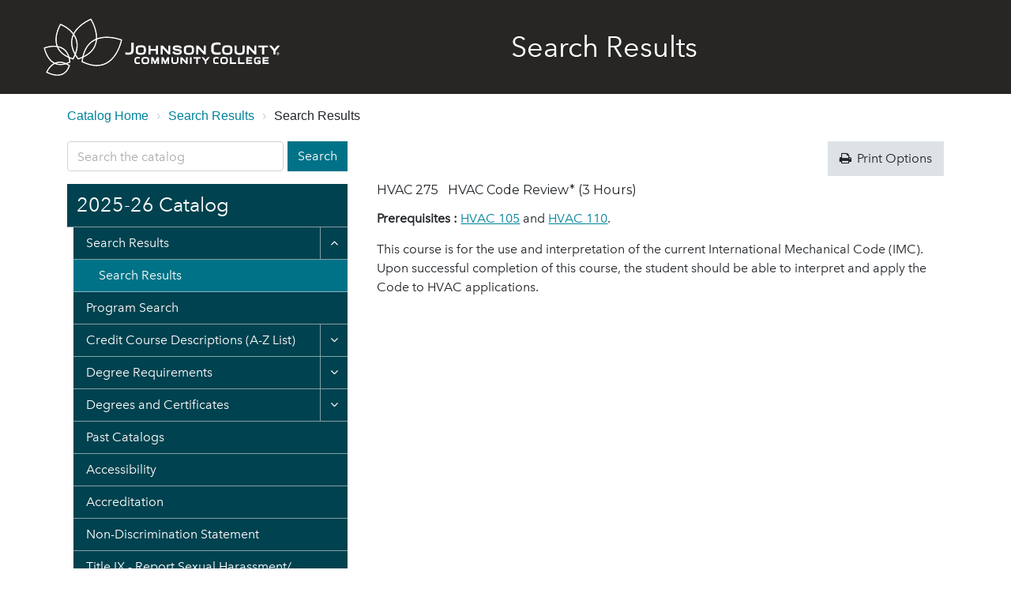

--- FILE ---
content_type: text/html; charset=UTF-8
request_url: https://catalog.jccc.edu/search/?P=HVAC%20275
body_size: 27233
content:


<!doctype html>
<html class="no-js" xml:lang="en" lang="en" dir="ltr">

<head>
<meta http-equiv="X-UA-Compatible" content="IE=Edge" />
<title>Search Results | Johnson County Community College Catalog</title>
<meta http-equiv="Content-Type" content="text/html; charset=utf-8" />
<meta property="og:site_name" content="Johnson County Community College Catalog" />
<link rel="search" type="application/opensearchdescription+xml"
			href="/search/opensearch.xml" title="Catalog" />
<meta name="viewport" content="width=device-width, initial-scale=1.0, minimum-scale=1.0" />
<link href="/images/favicon.ico" rel="shortcut icon" />
<link rel="stylesheet" type="text/css" href="/css/reset.css" />
<link href="https://fonts.googleapis.com/css?family=Roboto:400,400i,500,500i,700,700i" rel="stylesheet">
	<link href="https://fonts.googleapis.com/css?family=Montserrat" rel="stylesheet">
<link rel="stylesheet" type="text/css" href="/fonts/font-awesome/font-awesome.min.css" />
<link rel="stylesheet" type="text/css" href="/css/courseleaf.css?v=1760645382000" />
<link rel="stylesheet" type="text/css" href="/css/screen.css?v=1760645382000" media="screen" />
<link rel="stylesheet" type="text/css" href="/css/promos.css?v=1760645382000" media="screen" />
<link rel="stylesheet" type="text/css" href="/css/print.css?v=1760645382000" media="print" />
<script type="text/javascript" src="/js/jquery.js"></script>
<script type="text/javascript" src="/js/lfjs.js"></script>
<script type="text/javascript" src="/js/lfjs_any.js"></script>
<link rel="stylesheet" type="text/css" href="/js/lfjs.css?v=1760645388000" />
<script type="text/javascript" src="/js/courseleaf.js?v=1760645388000"></script>
<script type="text/javascript" src="/js/custom.js?v=1760645388000"></script>
<!--<script type="text/javascript">var gakey = "UA-395939-1";</script><script type="text/javascript" src="/js/analytics.js"></script> -->


<script>
  (function(i,s,o,g,r,a,m){i['GoogleAnalyticsObject']=r;i[r]=i[r]||function(){
  (i[r].q=i[r].q||[]).push(arguments)},i[r].l=1*new Date();a=s.createElement(o),
  m=s.getElementsByTagName(o)[0];a.async=1;a.src=g;m.parentNode.insertBefore(a,m)
  })(window,document,'script','https://www.google-analytics.com/analytics.js','ga');

  ga('create', 'UA-395939-1', 'auto');
  ga('send', 'pageview');

</script>





</head>



<body class="">




	<nav aria-label="Skip content menu" class="accessible">
		<div class="accessible-menu">
			<ul>
<li><a href="#contentarea" rel="section">Skip to Content</a></li>
				<li><a href="/azindex/">AZ Index</a></li>
				<li><a href="/">Catalog Home</a></li>
				<li><a href="https://www.jccc.edu/">JCCC Home</a></li>
			</ul>
		</div>
	</nav>


	<header id="header">
		<div class="wrap">
			<div id="logo">
				<a href="/"><img src="/images/JCCC_W_H.svg" alt="JCCC Logo" width="300" height="73" /></a>
			</div>
			<h1 class="page-title">Search Results</h1>
		</div>
	</header><!-- end header -->

												

	<div id="content-container">
		<div class="wrap bread">
			<nav id="breadcrumb" aria-label="Breadcrumbs">
<ul><li><a href="/">Catalog&nbsp;Home</a><span class="crumbsep">›</span></li><li><a href="/search/">Search&nbsp;Results</a><span class="crumbsep">›</span></li><li><span class="active">Search Results</span></li></ul>
			</nav>
		</div>
		<div class="wrap">
		
				<aside id="col-nav">
				<div class="search" id="cat-search">
					<form action="/search/">
						<label for="cat-search-term" class="sr-only">Search catalog</label>
						<input class="search-field" type="text" name="search" id="cat-search-term"
							placeholder="Search the catalog" />
						<button class="search-button" type="submit">
							<span>Search</span>
						</button>
<!--%?pagebasedir?% <input type="hidden" name="caturl" value="/search" /> -->
					</form>
				</div>
				<button id="sidebar-toggle" aria-expanded="false" data-toggle="#sidebar">
					<i class="fa fa-bars" aria-hidden="true"></i>
					<span>2025-26 Catalog</span>
				</button>
				<div id="sidebar">
					<div class="sidebar-item">
						<h2 id="edition" class="sidebar-header"><a href="/">2025-26 Catalog</a></h2>
						<!-- Begin Regular Nav -->
               <nav id="cl-menu" class="togglenav" aria-label="Primary">

<ul class="nav levelzero" id="/">
<li class="active isparent"><div class="toggle-wrap clearfix"><a href="/search/">Search Results</a><button onclick="toggleNav(this); return false;" class="arrow-wrap open" aria-expanded="true"><span class="arrow open">Toggle Search Results</span></button></div>
	<ul class="nav levelone" id="/search/">
	<li class="active self"><a href="/search/results.html">Search Results</a></li>
	</ul>
</li>
<li><a href="/programs/">Program Search</a></li>
<li class="isparent"><div class="toggle-wrap clearfix"><a href="/coursedescriptions/">Credit Course Descriptions (A-&#8203;Z List)</a><button onclick="toggleNav(this); return false;" class="arrow-wrap" aria-expanded="false"><span class="arrow">Toggle Credit Course Descriptions (A-&#8203;Z List)</span></button></div>
	<ul class="nav levelone" id="/coursedescriptions/">
	<li><a href="/coursedescriptions/acct/">Accounting (ACCT)</a></li>
	<li><a href="/coursedescriptions/asl/">American Sign Language (ASL)</a></li>
	<li><a href="/coursedescriptions/ani/">Animation (ANI)</a></li>
	<li><a href="/coursedescriptions/anth/">Anthropology (ANTH)</a></li>
	<li><a href="/coursedescriptions/arch/">Architecture (ARCH)</a></li>
	<li><a href="/coursedescriptions/art/">Art (ART)</a></li>
	<li><a href="/coursedescriptions/arth/">Art History (ARTH)</a></li>
	<li><a href="/coursedescriptions/astr/">Astronomy (ASTR)</a></li>
	<li><a href="/coursedescriptions/aet/">Automation Engineer Technology (AET)</a></li>
	<li><a href="/coursedescriptions/auto/">Automotive Technology (AUTO)</a></li>
	<li><a href="/coursedescriptions/biol/">Biology (BIOL)</a></li>
	<li><a href="/coursedescriptions/bus/">Business (BUS)</a></li>
	<li><a href="/coursedescriptions/blaw/">Business Law (BLAW)</a></li>
	<li><a href="/coursedescriptions/bot/">Business Office Technology (BOT)</a></li>
	<li><a href="/coursedescriptions/chem/">Chemistry (CHEM)</a></li>
	<li><a href="/coursedescriptions/coll/">College Success (COLL)</a></li>
	<li><a href="/coursedescriptions/coms/">Communication Studies (COMS)</a></li>
	<li><a href="/coursedescriptions/cis/">Computer Information Systems (CIS)</a></li>
	<li><a href="/coursedescriptions/css/">Computer Support Specialist (CSS)</a></li>
	<li><a href="/coursedescriptions/cs/">Computer Science (CS)</a></li>
	<li><a href="/coursedescriptions/cmgt/">Construction Management (CMGT)  </a></li>
	<li><a href="/coursedescriptions/cj/">Criminal Justice (CJ)</a></li>
	<li><a href="/coursedescriptions/ds/">Data Science (DS)</a></li>
	<li><a href="/coursedescriptions/dhyg/">Dental Hygiene (DHYG)</a></li>
	<li><a href="/coursedescriptions/diet/">Dietary Managers (DIET)</a></li>
	<li><a href="/coursedescriptions/draf/">Drafting/&#8203;CAD/&#8203;AutoCAD (DRAF)</a></li>
	<li><a href="/coursedescriptions/econ/">Economics (ECON)</a></li>
	<li><a href="/coursedescriptions/educ/">Education and Early Childhood (EDUC)</a></li>
	<li><a href="/coursedescriptions/elte/">Electrical Technology (ELTE)</a></li>
	<li><a href="/coursedescriptions/elec/">Electronics (ELEC)</a></li>
	<li><a href="/coursedescriptions/ems/">Emergency Medical Science (EMS)</a></li>
	<li><a href="/coursedescriptions/engr/">Engineering (ENGR)</a></li>
	<li><a href="/coursedescriptions/engl/">English (ENGL)</a></li>
	<li><a href="/coursedescriptions/eap/">English for Academic Purposes (EAP)</a></li>
	<li><a href="/coursedescriptions/entr/">Entrepreneurship (ENTR)</a></li>
	<li><a href="/coursedescriptions/evrn/">Environmental Science (EVRN)</a></li>
	<li><a href="/coursedescriptions/fash/">Fashion Merchandising/&#8203;Design (FASH)</a></li>
	<li><a href="/coursedescriptions/fms/">Film and Media Studies (FMS)</a></li>
	<li><a href="/coursedescriptions/fire/">Fire Services Administration (FIRE)</a></li>
	<li><a href="/coursedescriptions/flr/">Floriculture (FLR)</a></li>
	<li><a href="/coursedescriptions/fl/">Foreign Language (FL)</a></li>
	<li><a href="/coursedescriptions/game/">Game Development (GAME)</a></li>
	<li><a href="/coursedescriptions/geos/">Geoscience (GEOS)</a></li>
	<li><a href="/coursedescriptions/gist/">Global &amp;&#8203; International Studies (GIST)</a></li>
	<li><a href="/coursedescriptions/gdes/">Graphic Design (GDES)</a></li>
	<li><a href="/coursedescriptions/hc/">Health Care (HC)</a></li>
	<li><a href="/coursedescriptions/hci/">Health Care Interpreting (HCI)</a></li>
	<li><a href="/coursedescriptions/hcis/">Healthcare Information Systems (HCIS)</a></li>
	<li><a href="/coursedescriptions/avho/">Health Occupations (AVHO)</a></li>
	<li><a href="/coursedescriptions/hvac/">Heating,Vent.,Air Conditioning (HVAC)</a></li>
	<li><a href="/coursedescriptions/hist/">History (HIST)</a></li>
	<li><a href="/coursedescriptions/hon/">Honors Program (HON)</a></li>
	<li><a href="/coursedescriptions/hort/">Horticulture (HORT)</a></li>
	<li><a href="/coursedescriptions/hmgt/">Hospitality Management (HMGT)</a></li>
	<li><a href="/coursedescriptions/hmpb/">Hospitality Mgt Pastry Baking (HMPB)</a></li>
	<li><a href="/coursedescriptions/hum/">Humanities (HUM)</a></li>
	<li><a href="/coursedescriptions/it/">Information Technology (IT)</a></li>
	<li><a href="/coursedescriptions/itmd/">Interior Design (ITMD)</a></li>
	<li><a href="/coursedescriptions/isap/">International Studies Abroad (ISAP)</a></li>
	<li><a href="/coursedescriptions/jour/">Journalism/&#8203;Media Communication (JOUR)</a></li>
	<li><a href="/coursedescriptions/lead/">Leadership (LEAD)</a></li>
	<li><a href="/coursedescriptions/law/">Legal Studies (LAW)</a></li>
	<li><a href="/coursedescriptions/libr/">Library (LIBR)</a></li>
	<li><a href="/coursedescriptions/mkt/">Marketing Management (MKT)</a></li>
	<li><a href="/coursedescriptions/math/">Mathematics (MATH)</a></li>
	<li><a href="/coursedescriptions/mirm/">Med Info &amp;&#8203; Revenue Management (MIRM)</a></li>
	<li><a href="/coursedescriptions/mfab/">Metal Fabrication and Welding (MFAB)</a></li>
	<li><a href="/coursedescriptions/mus/">Music (MUS)</a></li>
	<li><a href="/coursedescriptions/ndt/">Neurodiagnostic Technology (NDT)</a></li>
	<li><a href="/coursedescriptions/nurs/">Nursing (NURS)</a></li>
	<li><a href="/coursedescriptions/phil/">Philosophy (PHIL)</a></li>
	<li><a href="/coursedescriptions/phot/">Photography (PHOT)</a></li>
	<li><a href="/coursedescriptions/hper/">Physical Ed, Health &amp;&#8203; Rec (HPER)</a></li>
	<li><a href="/coursedescriptions/psci/">Physical Science (PSCI)</a></li>
	<li><a href="/coursedescriptions/phys/">Physics (PHYS)</a></li>
	<li><a href="/coursedescriptions/plum/">Plumbing (PLUM)</a></li>
	<li><a href="/coursedescriptions/pols/">Political Science (POLS)</a></li>
	<li><a href="/coursedescriptions/pn/">Practical Nursing (PN)</a></li>
	<li><a href="/coursedescriptions/psyc/">Psychology (PSYC)</a></li>
	<li><a href="/coursedescriptions/ph/">Public Health (PH)</a></li>
	<li><a href="/coursedescriptions/rrtc/">Railroad Conductor (RRTC)</a></li>
	<li><a href="/coursedescriptions/rrit/">Railroad Industrial Technology (RRIT)</a></li>
	<li><a href="/coursedescriptions/rrt/">Railroad Operations (RRT)</a></li>
	<li><a href="/coursedescriptions/rdg/">Reading (RDG)</a></li>
	<li><a href="/coursedescriptions/rel/">Religion (REL)</a></li>
	<li><a href="/coursedescriptions/rc/">Respiratory Care (RC)</a></li>
	<li><a href="/coursedescriptions/sci/">Science (SCI)</a></li>
	<li><a href="/coursedescriptions/soc/">Sociology (SOC)</a></li>
	<li><a href="/coursedescriptions/sag/">Sustainable Agriculture (SAG)</a></li>
	<li><a href="/coursedescriptions/thea/">Theater (THEA)</a></li>
	<li><a href="/coursedescriptions/vda/">Visual Design Applications (VDA)</a></li>
	<li><a href="/coursedescriptions/web/">Web Development and Digital Media (WEB)</a></li>
	<li><a href="/coursedescriptions/wgs/">Women and Gender Studies (WGS)</a></li>
	</ul>
</li>
<li class="isparent"><div class="toggle-wrap clearfix"><a href="/degreerequirements/">Degree Requirements</a><button onclick="toggleNav(this); return false;" class="arrow-wrap" aria-expanded="false"><span class="arrow">Toggle Degree Requirements</span></button></div>
	<ul class="nav levelone" id="/degreerequirements/">
	<li><a href="/degreerequirements/associate-arts/">Associate of Arts</a></li>
	<li><a href="/degreerequirements/associate-fine-arts/">Associate of Fine Arts</a></li>
	<li><a href="/degreerequirements/associate-science/">Associate of Science</a></li>
	<li><a href="/degreerequirements/associate-applied-science/">Associate of Applied Science</a></li>
	<li><a href="/degreerequirements/associate-general-studies/">Associate of General Studies</a></li>
	</ul>
</li>
<li class="isparent"><div class="toggle-wrap clearfix"><a href="/degreecertificates/">Degrees and Certificates</a><button onclick="toggleNav(this); return false;" class="arrow-wrap" aria-expanded="false"><span class="arrow">Toggle Degrees and Certificates</span></button></div>
	<ul class="nav levelone" id="/degreecertificates/">
	<li><a href="/degreecertificates/accounting/">Accounting</a></li>
	<li><a href="/degreecertificates/animation/">Animation</a></li>
	<li><a href="/degreecertificates/automation-engineering-tech/">Automation Engineer Technology</a></li>
	<li><a href="/degreecertificates/automotivetechnology/">Automotive Technology</a></li>
	<li><a href="/degreecertificates/businessadministration/">Business Administration</a></li>
	<li><a href="/degreecertificates/computerinformationsystems/">Computer Information Systems</a></li>
	<li><a href="/degreecertificates/computersupportspecialist/">Computer Support Specialist</a></li>
	<li><a href="/degreecertificates/constructionmanagement/">Construction Management</a></li>
	<li><a href="/degreecertificates/criminal-justice/">Criminal Justice</a></li>
	<li><a href="/degreecertificates/datascience/">Data Science</a></li>
	<li><a href="/degreecertificates/dentalhygiene/">Dental Hygiene</a></li>
	<li><a href="/degreecertificates/draftingtechnology/">Drafting Technology</a></li>
	<li><a href="/degreecertificates/education/">Education</a></li>
	<li><a href="/degreecertificates/electricaltechnology/">Electrical Technology</a></li>
	<li><a href="/degreecertificates/electronicstechnology/">Electronics Technology</a></li>
	<li><a href="/degreecertificates/emergencymedicalscience/">Emergency Medical Science</a></li>
	<li><a href="/degreecertificates/fashionmerchandisinganddesign/">Fashion Merchandising and Design</a></li>
	<li><a href="/degreecertificates/fine-arts/">Fine Arts</a></li>
	<li><a href="/degreecertificates/fireservicesadministration/">Fire Services Administration</a></li>
	<li><a href="/degreecertificates/game/">Game Development</a></li>
	<li><a href="/degreecertificates/generalsciences/">General Sciences</a></li>
	<li><a href="/degreecertificates/generalstudies/">General Studies</a></li>
	<li><a href="/degreecertificates/graphicdesign/">Graphic Design</a></li>
	<li><a href="/degreecertificates/healthcareinterpreting/">Health Care Interpreting</a></li>
	<li><a href="/degreecertificates/healthinformationsystems/">Health Information Systems</a></li>
	<li><a href="/degreecertificates/healthoccupations/">Health Occupations</a></li>
	<li><a href="/degreecertificates/health-wellness/">Health and Wellness</a></li>
	<li><a href="/degreecertificates/heatingventilationandairconditioningtechnology/">Heating, Ventilation and Air Conditioning (HVAC)</a></li>
	<li><a href="/degreecertificates/horticulture/">Horticulture</a></li>
	<li><a href="/degreecertificates/hospitalitymanagement/">Hospitality Management</a></li>
	<li><a href="/degreecertificates/informationtechnology/">Information Technology</a></li>
	<li><a href="/degreecertificates/interiordesign/">Interior Design</a></li>
	<li><a href="/degreecertificates/legalstudies/">Legal Studies</a></li>
	<li><a href="/degreecertificates/liberalarts/">Liberal Arts</a></li>
	<li><a href="/degreecertificates/marketingandmanagement/">Marketing and Management</a></li>
	<li><a href="/degreecertificates/medicalinformationrevenuemanagement/">Medical Information and Revenue Management</a></li>
	<li><a href="/degreecertificates/metalfabricationwelding/">Metal Fabrication/&#8203;Welding</a></li>
	<li><a href="/degreecertificates/neurodiagnostic-tech/">Neurodiagnostic Technology</a></li>
	<li><a href="/degreecertificates/nursing/">Nursing</a></li>
	<li><a href="/degreecertificates/plumbing/">Plumbing Technology</a></li>
	<li><a href="/degreecertificates/railroadindustrialtechnology/">Railroad Industrial Technology</a></li>
	<li><a href="/degreecertificates/railroadoperations/">Railroad Operations</a></li>
	<li><a href="/degreecertificates/recordingarts/">Recording Arts</a></li>
	<li><a href="/degreecertificates/respiratorycare/">Respiratory Care</a></li>
	<li><a href="/degreecertificates/sustainable-ag/">Sustainable Agriculture</a></li>
	<li><a href="/degreecertificates/webtechnologies/">Web Technologies</a></li>
	</ul>
</li>
<li><a href="/pastcatalogspdf/">Past Catalogs</a></li>
<li><a href="/accessibility/">Accessibility</a></li>
<li><a href="/johnson-county-community-college-accreditation/">Accreditation</a></li>
<li><a href="/nondiscrimination/">Non-&#8203;Discrimination Statement</a></li>
<li><a href="/title-ix/">Title IX -&#8203; Report Sexual Harassment/&#8203;Misconduct</a></li>
<li><a target="_blank" href="https://www.jccc.edu/admissions/enrollment/enrollment-tips.html">Search the Credit Class Schedule</a></li>
<li><a target="_blank" href="https://www.jccc.edu/admissions/enrollment/">Steps to Enroll</a></li>
<li><a target="_blank" href="https://www.jccc.edu/student-resources/transfer/">Transfer Information &amp;&#8203; Services</a></li>
</ul>
               </nav>
						<!-- End Nav -->

					</div>


				</div>
			</aside> <!-- end col-nav -->
			
			<div id="col-content">
				<main id="contentarea">
<div class="printdiv">
					<button id="print-btn" aria-controls="print-dialog" onclick="showPrintDialog(); return false;">
						<span class="fa fa-print" aria-hidden="true"></span> Print Options
					</button>
</div>		
	




<div id="textcontainer" class="page_content">
   <!-- ****************** AAD  HERE  ******************* --> 


<div class='searchresults'><div id="fssearchresults" class="searchresults"><div class="searchresult search-courseresult"><h2>HVAC 275   HVAC Code Review*  (3 Hours)</h2><p class="search-summary"><div class="courseblock">

<p class="courseblockextra noindent" style="margin-bottom:0"><strong>Prerequisites :</strong>  <a href="/search/?P=HVAC%20105" title="HVAC 105" class="bubblelink code" onclick="return showCourse(this, 'HVAC 105');">HVAC 105</a> and <a href="/search/?P=HVAC%20110" title="HVAC 110" class="bubblelink code" onclick="return showCourse(this, 'HVAC 110');">HVAC 110</a>.</p><p class="courseblockdesc">
This course is for the use and interpretation of the current International Mechanical Code (IMC). Upon successful completion of this course, the student should be able to interpret and apply the Code to HVAC applications.</p>
</div></p></div>
</div>
</div>
</div><!--end #textcontainer -->




			</main><!-- end main -->
		</div><!-- end #content-col -->

		</div> <!-- wrap -->
	</div> <!-- end content-container -->	
	
<footer id="footer">
		<div class="wrap">

			<div class="footCol fcol1">
				<a href="https://www.jccc.edu/">
					<img class="flogo" src="/images/JCCC_W_H.svg" alt="Johnson County Community College">
				</a>

				<a href="https://ksdegreestats.org" target="_blank">
					<img class="flogo2" alt="KS Degree Stats" src="/images/KSDegreeStats_Logo_Std.svg"><span
						class="sr-only">opens in
						new window</span>
				</a>

				<a
					href="https://www.jccc.edu/admissions/financial-aid/house-bill-2144-taxpayer-student-transparency.html">Taxpayer
					&amp; Student Transparency Data</a>

			</div> <!-- footCol1 -->

			<div class="footCol fcol2">
				<div class="wrap inner fsoc">
					<div class="footCol">
						<h3>Follow Johnson County Community College</h3>
						<ul class="navList">
							<li>
								<a href="https://www.jccc.edu/facebook " target="_blank">
									<span class="fa fa-facebook" aria-hidden="true"></span>
									<span class="sr-only">Facebook - opens in
										new window</span>
								</a>
							</li>
							<li>
								<a href="https://www.jccc.edu/twitter " target="_blank">
									<span class="fa fa-twitter" aria-hidden="true"></span>
									<span class="sr-only">Twitter - opens in
										new window</span>
								</a>
							</li>
							<li>
								<a href="https://www.jccc.edu/linkedinuniv " target="_blank">
									<span class="fa fa-linkedin" aria-hidden="true"></span>
									<span class="sr-only">LinkedIn - opens in
										new window</span>
								</a>
							</li>
							<li>
								<a href="https://www.jccc.edu/youtube " target="_blank">
									<span class="fa fa-youtube" aria-hidden="true"></span>
									<span class="sr-only">YouTube - opens in
										new window</span>
								</a>
							</li>
							<li>
								<a href="https://www.jccc.edu/instagram " target="_blank">
									<span class="fa fa-instagram" aria-hidden="true"></span>
									<span class="sr-only">Instagram - opens in
										new window</span>
								</a>
							</li>
						</ul>
					</div>

				</div>
				<div class="wrap inner">
					<div class="footCol fcolInner">
						<h3>Main Campus</h3>
						<p>12345 College Blvd <br>
							Overland Park, KS 66210</p>
						<ul>
							<li><a href="tel:9134698500"> 913-469-8500</a></li>
							<li><a href="https://www.jccc.edu/about/contacts.html"> Contact JCCC</a></li>
						</ul>
					</div>

					<div class="footCol fcolInner">
						<ul>
							<li><a
									href="https://www.jccc.edu/about/leadership-governance/policies/accessibility-statement.html">
									Accessibility</a>
							</li>
							<li><a
									href="https://www.jccc.edu/about/leadership-governance/policies/nondiscrimination-statement.html">
									Non-Discrimination</a></li>
							<li><a href="https://www.jccc.edu/about/leadership-governance/policies/privacy.html">
									Privacy</a></li>
							<li><a href="https://www.jccc.edu/about/leadership-governance/copyright/index.html">
									Copyright</a>
							</li>
							<li><a href="https://www.jccc.edu/admissions/financial-aid/consumer-information/index.html">
									Consumer
									Information</a>
							</li>
							<li><a href="https://www.jccc.edu/student-resources/shop.html"> ShopJCCC</a></li>
						</ul>
					</div>
					<div class="footCol fcolInner">
						<ul>
							<li><a href="https://www.jccc.edu/media-resources/index.html"> Media Resources</a></li>
							<li><a href="https://www.jccc.edu/events/index.html"> Events</a></li>
							<li><a href="https://www.jccc.edu/about/leadership-governance/administration/index.html">
									Administration</a></li>
							<li><a href="https://www.jccc.edu/student-resources/police-safety/jccc-alert.html"> JCCC
									Alert</a>
							</li>
							<li><a
									href="https://www.jccc.edu/student-resources/police-safety/police-department/index.html">
									JCCC
									Police</a></li>
							<li><a class="ga-event" data-category="custom-link" href="tel:913-469-2500"> Police Phone:
									913-469-2500</a></li>
						</ul>
					</div>
					<div class="footCol fcolInner">
						<strong><a
								href="https://www.jccc.edu/about/leadership-governance/administration/human-resources/careers.html">Explore
								Careers at JCCC</a></strong>
					</div>
				</div> <!-- footCol2 -->

			</div>

		</div>
		<div class="wrap copyr">

			<div class="footCol fcopy">&copy; 2025-26 Johnson County Community College | <a
					href="https://www.jccc.edu/terms-of-use">Terms of Use</a></div>

		</div>
		<a href="#header" id="totop"><span class="sr-only">Back to top</span></a>
	</footer><!-- end footer -->
	
	
	





<aside id="print-dialog" aria-labelledby="dialog-title" class="screen" role="dialog">
   <div class="print-header">
      <button onclick="hidePrintDialog(); return false;" aria-controls="#print-dialog">
         <span class="sr-only">Close this window</span>
      </button>
      <h2 id="dialog-title">Print Options</h2>
   </div>
   <div class="print-body">
      <ul>
         <li>
            <p><a class="option-name" href="#"  role="button" onclick="hidePrintDialog();window.print();return false">Send Page to Printer</a></p>
            <p class="option-desc">Print this page.</p>
         </li>
<li><p><a class="option-name" href="/pastcatalogspdf/jccc-catalog-2025-26.pdf" target="_blank">Download PDF of the entire 2025-2026 Catalog</a></p><p class="option-desc">All pages in the 2025-2026 catalog.</p></li>      </ul>
   </div>
</aside>

<!--KBERT -->
<div id="kbor_content" style="display: none;">
	<div class="content">
 <p>This course is approved by the Kansas Board of Regents for guaranteed transfer among all Kansas Regents public postsecondary institutions. Additional courses may also be eligible for transfer. Please visit a <a href="https://www.jccc.edu/student-resources/counseling/academic-counseling/" target="_blank">JCCC counselor</a> or the JCCC Registrar's office, and the <a href="http://transferks.kansasregents.org/" target="_blank">Transfer Kansas portal</a> to learn more.</p>	</div>
</div><!-- end #KBERT -->

</body>
</html>


--- FILE ---
content_type: text/css
request_url: https://catalog.jccc.edu/css/screen.css?v=1760645382000
body_size: 76
content:
@import url("styles.css?v=20241125");
@import url("custom.css?v=20230829");


--- FILE ---
content_type: text/css
request_url: https://catalog.jccc.edu/css/promos.css?v=1760645382000
body_size: 282
content:
.promo-blocks{display:grid;grid-template-columns:repeat(auto-fill, 350px);gap:2rem;padding:1.25rem}.promo-blocks .promo-container .promo{max-width:100%}.promo-blocks .promo-container .promo img{max-width:100%}.promo-blocks iframe{max-width:100%}.promo{position:relative;width:100%}


--- FILE ---
content_type: text/css
request_url: https://catalog.jccc.edu/css/styles.css?v=20241125
body_size: 38509
content:
@font-face{font-family:"AvenirNextLTW01-Regular";src:url("../fonts/e9167238-3b3f-4813-a04a-a384394eed42.eot?#iefix");src:url("../fonts/e9167238-3b3f-4813-a04a-a384394eed42.eot?#iefix") format("eot"),url("../fonts/2cd55546-ec00-4af9-aeca-4a3cd186da53.woff2") format("woff2"),url("../fonts/1e9892c0-6927-4412-9874-1b82801ba47a.woff") format("woff"),url("../fonts/46cf1067-688d-4aab-b0f7-bd942af6efd8.ttf") format("truetype")}@font-face{font-family:"Avenir Next LT W01 Demi";src:url("../fonts/12d643f2-3899-49d5-a85b-ff430f5fad15.eot?#iefix");src:url("../fonts/12d643f2-3899-49d5-a85b-ff430f5fad15.eot?#iefix") format("eot"),url("../fonts/aad99a1f-7917-4dd6-bbb5-b07cedbff64f.woff2") format("woff2"),url("../fonts/91b50bbb-9aa1-4d54-9159-ec6f19d14a7c.woff") format("woff"),url("../fonts/a0f4c2f9-8a42-4786-ad00-fce42b57b148.ttf") format("truetype")}*{box-sizing:border-box}html{font-size:100%}body{margin:0;font-family:"AvenirNextLTW01-Regular", -apple-system, BlinkMacSystemFont, "Segoe UI", Roboto, "Helvetica Neue", Arial, "Noto Sans", sans-serif, "Apple Color Emoji", "Segoe UI Emoji", "Segoe UI Symbol", "Noto Color Emoji";font-size:1rem;font-weight:400;line-height:1.5;color:#212529;text-align:left;background-color:#fff;-webkit-font-smoothing:antialiased;-moz-osx-font-smoothing:grayscale}body.inactivescreen{overflow-y:hidden}a:focus-visible,button:focus-visible{outline:2px solid #009dba !important;outline-offset:2px !important}a:focus:not(:focus-visible),button:focus:not(:focus-visible){outline:thin dotted !important}ul.navList{list-style:none;display:-webkit-box;display:-ms-flexbox;display:flex}.accessible{padding:10px;position:absolute;left:-9999em;background:rgba(0,0,0,0.8)}.accessible ul{text-align:left}.accessible ul li{margin:0 0 0 0.5em;display:inline}.accessible.show{position:absolute;left:10px;top:10px;width:auto;height:auto;overflow:visible;text-decoration:none;color:#fff;background-color:rgba(0,0,0,0.8);padding:10px;z-index:100}.accessible.show a{color:#fff;text-decoration:none}.wrap{width:100%;padding-left:15px;padding-right:15px;margin:0 auto}@media (min-width: 768px){.wrap{width:720px}}@media (min-width: 992px){.wrap{width:960px}}@media (min-width: 1200px){.wrap{width:1140px}}#content-container .wrap{display:flex;flex-wrap:wrap}#col-nav,#col-content{position:relative;width:100%;padding-right:0;padding-left:0}#col-nav .promos,#col-content .promos{display:none}@media (max-width: 767px){#col-nav .promos,#col-content .promos{display:block}}#col-nav{flex:0 0 100%}#col-nav .promos{display:none}@media (min-width: 768px){#col-nav{flex:0 0 33.3%;max-width:33.3%;padding-right:15px}#col-nav .promos{display:block}}@media (min-width: 768px){#col-content{flex:0 0 66%;max-width:66%;margin-left:auto;padding-left:15px}}#header{background:#363534;filter:contrast(1.2);padding:0 8px;position:relative}@media (min-width: 576px){#header{padding:0 40px}}#header .wrap{width:100%;display:flex;align-items:center;flex-wrap:wrap}@media (min-width: 992px){#header .wrap{width:100%;flex-wrap:nowrap}}#header #logo{padding:23px 0;width:100%}@media (min-width: 992px){#header #logo{width:300px}}#header #logo img{display:block;width:220px;margin:0 auto}@media (min-width: 576px){#header #logo img{width:300px;margin-left:0}}#header #logo a{display:block}#header h1.page-title{font-family:"AvenirNextLTW01-Regular";font-size:2.25rem;line-height:1.2;color:#fff;margin:0;padding:0;text-align:center;display:block;width:100%;margin-bottom:40px}@media (min-width: 992px){#header h1.page-title{text-align:center;padding:1rem 0 1rem 10%;width:60%;margin-bottom:0}}#site-title{position:relative}@media (max-width: 767px){#site-title{flex:0 0 100%}}#site-title h1{color:#fff;font-weight:bold;font-size:1.5rem;padding:15px 0}#site-title h1 a{color:inherit;text-decoration:none}#navigation{display:none;flex:0 0 100%}@media (min-width: 768px){#navigation{display:block;flex:0 0 auto;margin-left:auto}}#navigation.active{display:block}@media (min-width: 768px){#navigation ul li{float:left}}#navigation ul li a{display:block;text-decoration:none;color:#fff;font-weight:700;text-transform:uppercase;padding:20px 10px}@media (min-width: 992px){#navigation ul li a{padding:20px 15px}}#navigation ul li a:hover,#navigation ul li a:focus{background:#005c72}#navigation ul li.isparent{position:relative}#navigation ul li.isparent>a:after{content:"\f107";font-family:FontAwesome;margin-left:7px}#navigation ul ul{position:fixed;z-index:50;left:105%;top:100%;background:#00758c;min-width:225px}#navigation ul ul li{float:none}#navigation ul ul a{text-transform:none;padding:15px}#navigation ul ul a:hover,#navigation ul ul a:focus{background:#00829b}#navigation ul li.opened>a{background:#00758c}#navigation ul li.opened ul{position:absolute;left:0}#hamburger{background:none;text-align:center;position:absolute;right:-10px;color:#fff;padding:10px 15px;font-size:26px;cursor:pointer;position:absolute;top:50%;-webkit-transform:translateY(-50%);-ms-transform:translateY(-50%);transform:translateY(-50%)}@media (min-width: 768px){#hamburger{display:none}}#cat-search{margin-bottom:1rem}.search{width:100%}.search form{position:relative;display:flex;flex-wrap:nowrap}.search input[type="text"]{display:block;width:100%;height:calc(1.5em + 0.75rem + 2px);padding:0.375rem 0.75rem;font-size:1rem;font-weight:400;line-height:1.5;color:#495057;background-color:#fff;background-clip:padding-box;border:1px solid #ced4da;border-radius:0.25rem;transition:border-color 0.15s ease-in-out, box-shadow 0.15s ease-in-out}.search input[type="text"]:focus{border-color:#009dba;box-shadow:0 0 0 0.2rem rgba(38,135,153,0.5)}.search ::-webkit-input-placeholder{opacity:0.6}.search :-moz-placeholder{opacity:0.6}.search ::-moz-placeholder{opacity:0.6}.search :-ms-input-placeholder{opacity:0.6}.search button{width:77px;display:block;margin-left:5px;color:#fff;background-color:#007287;border-color:#007287;cursor:pointer;border:1px solid transparent;padding:0.375rem 0.75rem;font-size:1rem;font-weight:400;text-align:center;line-height:1.5;border-radius:0;border:1px solid transparent;transition:color 0.2s ease-in-out, background-color 0.2s ease-in-out, border-color 0.2s ease-in-out, box-shadow 0.2s ease-in-out}.search button:hover{background-color:#005c72}.search button:focus{background-color:#005c72;border-color:#009dba;box-shadow:0 0 0 0.2rem rgba(38,135,153,0.5)}#sidebar{display:none}@media (min-width: 768px){#sidebar{display:block}}#sidebar.active{display:block}#sidebar .sidebar-item{background-color:transparent;border:none;margin-bottom:30px}#sidebar .sidebar-header{font-weight:500;line-height:1.2;font-size:1.55rem}#sidebar .sidebar-header a{display:block;width:100%;padding:0.5em;color:#fff;text-decoration:none;background-color:#00424f;border-bottom:1px solid rgba(255,255,255,0.5)}#sidebar .sidebar-header a:hover,#sidebar .sidebar-header a:focus{background-color:#005c72}#sidebar-toggle{background:#00424f;border:1px solid transparent;padding:15px;width:100%;text-align:left;cursor:pointer;font-weight:500;text-transform:capitalize;color:#fff;margin-bottom:2rem}#sidebar-toggle i{margin-right:10px;font-weight:normal}#sidebar-toggle:hover,#sidebar-toggle:focus{background:#005c72}@media (min-width: 768px){#sidebar-toggle{display:none}}@media (max-width: 767px){#edition{display:none}}#cl-menu ul.nav li{position:relative}#cl-menu ul.nav li a{display:block;border-bottom:1px solid rgba(255,255,255,0.5);width:100%;padding:0.5rem;color:#fff;text-decoration:none;background-color:#00424f;padding:0.5rem 0 0.5rem 0;padding-left:1rem}#cl-menu ul.nav li a:hover,#cl-menu ul.nav li a:focus{text-decoration:none;background-color:#005c72}#cl-menu ul.nav ul.nav li a{padding-left:2rem}#cl-menu ul.nav ul.nav li.self>a{background-color:#007287}#cl-menu ul.nav ul.nav ul.nav a{padding-left:3rem}#cl-menu>ul.nav{margin-left:0.5rem;background:transparent}#cl-menu>ul.nav>li:last-child{border-bottom:0}#cl-menu>ul.nav>li>a:hover,#cl-menu>ul.nav>li>a:focus,#cl-menu>ul.nav>li>.toggle-wrap>a:hover,#cl-menu>ul.nav>li>.toggle-wrap>a:focus{background:#005c72;text-decoration:none}#cl-menu>ul.nav>li:nth-last-child(-n+3)>a{background-color:#008099}#cl-menu>ul.nav>li:nth-last-child(-n+3)>a:hover,#cl-menu>ul.nav>li:nth-last-child(-n+3)>a:focus{background-color:#005c72}#cl-menu.togglenav li.isparent:not(.active):not(.self)>ul.nav{display:none}#cl-menu.togglenav button{width:35px;position:absolute;padding:8px;right:0;top:0;background:#00424f;cursor:pointer;border-left:1px solid rgba(255,255,255,0.5);color:#fff}#cl-menu.togglenav button:hover,#cl-menu.togglenav button:focus{background:#005c72}#cl-menu.togglenav button span{position:absolute;width:1px;height:1px;padding:0;margin:-1px;overflow:hidden;clip:rect(0, 0, 0, 0);border:0}#cl-menu.togglenav button:after{content:'\f107';font-family:FontAwesome;speak:none}#cl-menu.togglenav button.open:after{content:'\f106'}.wrap.bread{min-height:60px}#breadcrumb ul{margin-top:16px;margin-bottom:20px}#breadcrumb ul:before,#breadcrumb ul:after{content:" ";display:table}#breadcrumb ul:after{clear:both}#breadcrumb li{float:left;font-size:1rem;font-weight:400;font-family:"Helvetica Neue", Arial, sans-serif}#breadcrumb li a{display:inline-block;text-decoration:none;color:#00829b}#breadcrumb li a:hover,#breadcrumb li a:focus{text-decoration:underline;color:#00424f}#breadcrumb .crumbsep{color:#ced4da;font-size:1rem;padding:0 10px 0 10px}#bannerimage{margin-bottom:1rem}.page_content,#content{line-height:1.5}.page_content:before,.page_content:after,#content:before,#content:after{content:" ";display:table}.page_content:after,#content:after{clear:both}.page_content>a.lfeditable+h2,.page_content>h2:first-child,#content>a.lfeditable+h2,#content>h2:first-child{padding-top:0;margin-top:0}.page_content a[href],#content a[href]{color:#00829b;text-decoration:underline}.page_content a[href]:hover,.page_content a[href]:focus,#content a[href]:hover,#content a[href]:focus{color:#00424f}.page_content a[href].jcccbtn,#content a[href].jcccbtn{display:inline-block;font-weight:400;color:#fff;background-color:#007287;text-align:center;vertical-align:middle;user-select:none;border:1px solid #007287;padding:0.375rem 0.75rem;font-size:1rem;line-height:1.5;border-radius:0;text-decoration:none;cursor:pointer;transition:color .2s ease-in-out , background-color .2s ease-in-out , border-color .2s ease-in-out}.page_content a[href].jcccbtn:hover,.page_content a[href].jcccbtn:focus,#content a[href].jcccbtn:hover,#content a[href].jcccbtn:focus{background-color:#005c72;border-color:#009dba}.page_content h2,.page_content h3,.page_content h4,.page_content h5,.page_content h6,#content h2,#content h3,#content h4,#content h5,#content h6{margin-top:0;margin-bottom:0.5rem;font-family:"Montserrat", "AvenirNextLTW01-Regular", -apple-system, BlinkMacSystemFont, "Segoe UI", Roboto, "Helvetica Neue", Arial, "Noto Sans", sans-serif, "Apple Color Emoji", "Segoe UI Emoji", "Segoe UI Symbol", "Noto Color Emoji";font-weight:500;line-height:1.2}.page_content h2:before,.page_content h2:after,.page_content h3:before,.page_content h3:after,.page_content h4:before,.page_content h4:after,.page_content h5:before,.page_content h5:after,.page_content h6:before,.page_content h6:after,#content h2:before,#content h2:after,#content h3:before,#content h3:after,#content h4:before,#content h4:after,#content h5:before,#content h5:after,#content h6:before,#content h6:after{content:" ";display:table}.page_content h2:after,.page_content h3:after,.page_content h4:after,.page_content h5:after,.page_content h6:after,#content h2:after,#content h3:after,#content h4:after,#content h5:after,#content h6:after{clear:both}.page_content h2,#content h2{font-size:2rem}.page_content h3,#content h3{font-size:1.75rem}.page_content h4,#content h4{font-size:1.5rem}.page_content h5,#content h5{font-size:1.25rem}.page_content h6,#content h6{font-size:1rem}.page_content p,.page_content dl,.page_content ul,.page_content ol,.page_content table,.page_content blockquote,.page_content .onthispage,#content p,#content dl,#content ul,#content ol,#content table,#content blockquote,#content .onthispage{margin-top:0;margin-bottom:1rem}.page_content p.introtext,#content p.introtext{font-size:1.8rem;font-weight:300;line-height:2.4rem}.page_content p.noindent,#content p.noindent{margin:0;padding:0}.page_content p.hangindent,#content p.hangindent{padding-left:25px;text-indent:-25px}.page_content ul,.page_content ol,#content ul,#content ol{margin-left:20px}.page_content ul:not([type]),#content ul:not([type]){list-style:disc;margin-left:2.25rem}.page_content ul li ul,#content ul li ul{margin-bottom:0;margin-top:0}.page_content ul li ul:not([type]),#content ul li ul:not([type]){list-style:circle}.page_content ul li p,.page_content ul li table,#content ul li p,#content ul li table{font-size:1em}.page_content ul.tightlist,#content ul.tightlist{list-style:none;margin-left:0}.page_content ul.tightlist li,#content ul.tightlist li{margin:0}.page_content ul.tightlist ul,#content ul.tightlist ul{list-style:none;margin:0 0 0 25px}.page_content ul[type="circle"],#content ul[type="circle"]{list-style:circle}.page_content ul[type="disc"],#content ul[type="disc"]{list-style:disc}.page_content ul[type="square"],#content ul[type="square"]{list-style:square}.page_content ol:not([type]),#content ol:not([type]){list-style:decimal}.page_content ol ol,#content ol ol{margin-top:0.5em;margin-bottom:0}.page_content ol ol:not([type]),#content ol ol:not([type]){list-style:lower-alpha}.page_content ol ol ol:not([type]),#content ol ol ol:not([type]){list-style:lower-roman}.page_content sup,.page_content sub,#content sup,#content sub{font-size:0.75em;line-height:1}.page_content sup,#content sup{vertical-align:super}.page_content sub,#content sub{vertical-align:sub}.page_content hr,#content hr{display:block;height:1px;border:0;border-top:1px solid #ccc;margin:1em 0;padding:0}.page_content blockquote,#content blockquote{padding:0.5rem 1rem;margin:0 0 1rem;font-size:1.1rem;border-left:0.4rem solid #ececed}.page_content blockquote p,#content blockquote p{font-size:17px;font-size:1.1rem;margin:0 0 1em}.page_content blockquote cite,#content blockquote cite{display:block;font-style:italic;font-size:1.1rem}.page_content .cola,#content .cola{width:48%;float:left}.page_content .colb,#content .colb{width:48%;float:right}@media (max-width: 767px){.page_content .cola,.page_content .colb,#content .cola,#content .colb{width:auto;float:none}}.page_content table,#content table{width:100%;border:1px solid #dee2e6;border-top:none;border-collapse:collapse}.page_content table th,.page_content table td,#content table th,#content table td{padding:0.5rem;border:1px solid #dee2e6;text-align:left;vertical-align:top}.page_content table th,#content table th{font-weight:bold;color:#212529}.page_content table thead th,#content table thead th{background-color:#343a40;color:#fff;border-bottom-color:#454d55}.page_content table td img,#content table td img{vertical-align:top}.page_content table td p,.page_content table td li,#content table td p,#content table td li{margin:0;font-size:1em}.page_content table tr.areaheader td,.page_content table tr.areaheader,.page_content table tr.areasubheader td,.page_content table tr.areasubheader,.page_content table tr.listsum td,.page_content table tr.plangridtotal td,.page_content table tr.plangridsum td,.page_content table tr .areaheader,#content table tr.areaheader td,#content table tr.areaheader,#content table tr.areasubheader td,#content table tr.areasubheader,#content table tr.listsum td,#content table tr.plangridtotal td,#content table tr.plangridsum td,#content table tr .areaheader{font-weight:bold}.page_content table tr.areasubheader,.page_content table tr.areasubheader td,.page_content table tr td.areasubheader,#content table tr.areasubheader,#content table tr.areasubheader td,#content table tr td.areasubheader{font-style:italic}.page_content table tr.odd,#content table tr.odd{background:#f3f3f3}.page_content table tr.orclass td,#content table tr.orclass td{padding-top:0;border-top:none}.page_content table tr.orclass td.codecol,#content table tr.orclass td.codecol{padding-left:2em}.page_content table tr td.hourscol,.page_content table tr th.hourscol,#content table tr td.hourscol,#content table tr th.hourscol{text-align:right;width:10%;white-space:nowrap}.page_content table.hiddencourselist,#content table.hiddencourselist{display:none}.page_content table.sc_courselist td.codecol,#content table.sc_courselist td.codecol{width:18%}.page_content table.sc_courselist td[colspan="2"]+td.hourscol,#content table.sc_courselist td[colspan="2"]+td.hourscol{width:75px;white-space:nowrap}.page_content table .plangridterm th,#content table .plangridterm th{background:#eaeaea;color:inherit;text-transform:uppercase;font-size:0.85em}.page_content table.sorttable tr.odd,.page_content table.sorttable tr.even,#content table.sorttable tr.odd,#content table.sorttable tr.even{background:none}.page_content table.sorttable tr:nth-child(2n),#content table.sorttable tr:nth-child(2n){background:#f3f3f3}.page_content table.sc_footnotes,#content table.sc_footnotes{border:0;font-size:15px}.page_content table.sc_footnotes td,#content table.sc_footnotes td{padding:0 0 0.75em 0;border:0}.page_content table.sc_footnotes td.symcol,#content table.sc_footnotes td.symcol{width:15px}.page_content table.sc_footnotes td ul,#content table.sc_footnotes td ul{margin-top:7px;margin-bottom:7px}.page_content table.sc_footnotes td li,#content table.sc_footnotes td li{font-size:1em}.page_content ul.letternav,#content ul.letternav{padding:0;margin:0 0 1em 0;list-style:none}.page_content ul.letternav li,#content ul.letternav li{text-transform:uppercase;font-weight:bold;float:left;margin:0 1px 1px 0}.page_content ul.letternav li:before,.page_content ul.letternav li:after,#content ul.letternav li:before,#content ul.letternav li:after{display:none}.page_content ul.letternav li a,.page_content ul.letternav li.inactive,#content ul.letternav li a,#content ul.letternav li.inactive{padding:0.25em 0.6em;color:#333;text-align:center;text-decoration:none;display:block;width:1em;float:left;border:none;background:#00424f;box-sizing:content-box}.page_content ul.letternav li a,#content ul.letternav li a{color:#fff;text-decoration:none;border:none}.page_content ul.letternav li a:hover,.page_content ul.letternav li a:active,.page_content ul.letternav li a:focus,#content ul.letternav li a:hover,#content ul.letternav li a:active,#content ul.letternav li a:focus{background:#00829b;color:#fff}.page_content ul.letternav li.inactive,#content ul.letternav li.inactive{background:#eee}.page_content ul.letternav li.inactive a,#content ul.letternav li.inactive a{background:none;color:#333;padding:0}.page_content ul.letternav li.inactive a:hover,.page_content ul.letternav li.inactive a:focus,#content ul.letternav li.inactive a:hover,#content ul.letternav li.inactive a:focus{background:none;cursor:text}.page_content img.imgleft,#content img.imgleft{padding:0 10px 10px 0;float:left}.page_content img.imgright,#content img.imgright{padding:0 0 10px 10px;float:right}.page_content img.imgcenter,#content img.imgcenter{padding:10px;margin:0 auto;display:block}.page_content .toggle,#content .toggle{padding:0;margin:0}.page_content .toggle:before,.page_content .toggle:after,#content .toggle:before,#content .toggle:after{display:none}.page_content .toggle button,#content .toggle button{width:100%;text-align:left;font-size:1.5rem;background:linear-gradient(45deg, #003d4c 0%, #006778 45%, #006778 100%);text-transform:inherit;line-height:2.25rem;border:1px solid transparent;padding:0.375rem 0.75rem;cursor:pointer;color:#fff;position:relative}.page_content .toggle button:hover,.page_content .toggle button:focus,#content .toggle button:hover,#content .toggle button:focus{text-decoration:underline}.page_content .toggle button:hover:before,.page_content .toggle button:focus:before,#content .toggle button:hover:before,#content .toggle button:focus:before{text-decoration:none}.page_content .toggle button:before,#content .toggle button:before{content:"";display:none}.page_content .toggle button[aria-expanded="true"]:before,#content .toggle button[aria-expanded="true"]:before{content:"";display:none}.page_content .toggle button:after,#content .toggle button:after{content:"\f078";font-family:FontAwesome;font-size:1.5rem;line-height:0;font-weight:normal;vertical-align:top;position:absolute;top:50%;transform:translateY(-50%);right:0.75rem;color:#fff}.page_content .toggle button[aria-expanded="true"]:after,#content .toggle button[aria-expanded="true"]:after{content:"\f077"}.page_content .toggle-wrap,#content .toggle-wrap{border-top:1px solid #eaeaea;border-bottom:1px solid #eaeaea}.page_content .toggle-wrap+.toggle-wrap,#content .toggle-wrap+.toggle-wrap{border-top:none}.page_content .toggle-wrap .toggle-wrap,#content .toggle-wrap .toggle-wrap{border:none}.page_content .toggle-content,#content .toggle-content{margin:15px 0;padding:5px 0 15px 20px}.page_content .toggle-content *:last-child,#content .toggle-content *:last-child{margin-bottom:0}.page_content .toggle-content[aria-hidden="true"],#content .toggle-content[aria-hidden="true"]{display:none}.page_content .toggle-group,#content .toggle-group{margin-bottom:25px}.page_content .toggle-group .toggle-group,#content .toggle-group .toggle-group{margin-left:-20px}.page_content .fslaunch,#content .fslaunch{margin:2rem 0}.page_content .fslaunch a,#content .fslaunch a{display:inline-block;padding:10px 20px;background:#005c72;color:#fff;text-decoration:none;font-weight:500;text-transform:capitalize;font-size:1rem;border-radius:0}.page_content .fslaunch a:after,#content .fslaunch a:after{content:"\f08e";font-family:FontAwesome;margin-left:10px}.page_content .fslaunch a:hover,.page_content .fslaunch a:focus,#content .fslaunch a:hover,#content .fslaunch a:focus{background:#00829b;color:#fff}.page_content .onthispage,#content .onthispage{border:1px solid #eaeaea}.page_content .onthispage .otp-title,#content .onthispage .otp-title{font-weight:bold;padding:10px;background:#f3f3f3;border-bottom:1px solid #eaeaea}.page_content .onthispage ul,#content .onthispage ul{font-size:0.9rem;margin:0;padding:10px;list-style:none}.page_content .onthispage ul li,#content .onthispage ul li{padding:4px 0;margin:0}.page_content .onthispage ul li:last-child,#content .onthispage ul li:last-child{padding-bottom:0}.page_content .onthispage ul li a,#content .onthispage ul li a{color:#00829b;text-decoration:underline}.page_content .onthispage ul li a:hover,.page_content .onthispage ul li a:focus,#content .onthispage ul li a:hover,#content .onthispage ul li a:focus{text-decoration:underline}.page_content .onthispage ul ul,#content .onthispage ul ul{list-style-type:square !important;margin:0 0 0 30px;padding:0}.archive-message,.shared-message,.search-message{color:#152f34;background-color:#cce6eb;border-color:#b8dce3}.archive-message p,.shared-message p,.search-message p{padding:1rem;border:1px solid #ccc;border-radius:3px}.archive-message a,.shared-message a,.search-message a{color:#212529 !important;text-decoration:underline;font-weight:bold}#fssearchresults .searchresult{margin-bottom:20px}#fssearchresults .searchresult+.searchresult{padding-top:20px;border-top:1px solid #eaeaea}#fssearchresults h2,#fssearchresults h3{margin:0;padding:0;text-transform:none}#fssearchresults h2:before,#fssearchresults h2:after,#fssearchresults h3:before,#fssearchresults h3:after{display:none}#fssearchresults h2{font-size:1rem}#fssearchresults h2 a{font-size:1.3rem;text-decoration:none}#fssearchresults h3{margin:5px 0 0;font-size:0.8rem;text-transform:uppercase}#fssearchresults p{margin:15px 0}#fssearchresults p.noindent{margin:3px 0}#fssearchresults p.search-url{margin:5px 0 0;font-size:0.9rem}#fssearchresults p.search-url a{word-break:break-all}#archive-selector{margin-bottom:25px}#archive-selector label{font-size:0.85rem}#archive-selector select{margin:0 10px}#archive-selector button{cursor:pointer;background:#005c72;color:#fff;border-radius:10px;padding:2px 10px;text-transform:uppercase;font-size:0.75rem}#tabs{margin:0 0 2rem}#tabs ul{margin:0;padding:0;border-bottom:1px solid #eaeaea;position:relative}#tabs li{float:left;list-style-type:none;padding:0;margin:0 0 -1px}#tabs li:only-child{float:none}#tabs li:before,#tabs li:after{display:none}#tabs li a,#tabs li button{cursor:pointer;text-transform:none;text-align:left;display:block;text-decoration:none;padding:15px 18px;background:#00424f;color:#fff;font-weight:500;text-transform:none;font-size:1rem;border:1px solid #fff;width:100%;box-sizing:border-box}#tabs li a:hover,#tabs li a:focus,#tabs li button:hover,#tabs li button:focus{background:#006778;color:#fff}#tabs li.active>a,#tabs li.active>button,#tabs li.active-sub>a,#tabs li.active-sub>button{color:#fff;background:#007287}#tabs li.tab-overflow{position:relative}#tabs li.tab-overflow>button{position:relative;padding-right:32px}#tabs li.tab-overflow>button:after{content:"\f0d7";font-family:FontAwesome;font-weight:normal;line-height:0;width:14px;display:block;position:absolute;top:50%;-webkit-transform:translateY(-50%);-ms-transform:translateY(-50%);transform:translateY(-50%);right:7px}#tabs li.tab-overflow ul{border:none;background:none;margin:0;padding:0;position:fixed;z-index:50;right:105%;top:calc(100% - 1px);white-space:nowrap}#tabs li.tab-overflow ul a{background:#00424f;border:none;border-left:3px solid transparent;text-align:right}#tabs li.tab-overflow ul a:hover,#tabs li.tab-overflow ul a:focus{background:#007287}#tabs li.tab-overflow.tab-solo button{background:#005c72;color:#fff}#tabs li.tab-overflow.tab-solo ul,#tabs li.tab-overflow.tab-solo ul a{text-align:left}#tabs li.tab-overflow li{float:none;border:none;margin:0;padding:0}#tabs li.tab-overflow li.active>a{color:#fff;background:#007287;border-left-color:#005c72}#tabs li.tab-overflow.open ul{position:absolute;right:0}#tabs.condense li.tab-overflow{position:static}#tabs.condense li.tab-overflow ul{white-space:normal;width:100%}#footer{background:#363534;padding:20px 0;color:#fff;font-size:1rem;text-align:center;margin-top:30px}@media screen and (min-width: 768px){#footer{text-align:left}}#footer .wrap{padding:0 0 15px;width:100%;max-width:100%;display:flex;flex-wrap:wrap}#footer .wrap.copyr{text-align:center;padding:15px 0;border-top:1px solid #fff}#footer .wrap .footCol{flex:0 0 100%;padding:15px}@media (min-width: 576px){#footer .wrap .footCol{padding:0 15px}}#footer .wrap .footCol.fcol1{text-align:center}@media (min-width: 576px){#footer .wrap .footCol.fcol1{flex:0 0 25%;max-width:25%}}#footer .wrap .footCol.fcol1 a{display:block;margin-bottom:0.9rem}#footer .wrap .footCol.fcol1 a .flogo{max-width:260px}#footer .wrap .footCol.fcol1 a .flogo2{max-width:200px}#footer .wrap .footCol.fcol1 a:last-of-type{text-decoration:underline}@media (min-width: 576px){#footer .wrap .footCol.fcol2{flex:0 0 74%;max-width:74%}}#footer .wrap.inner .footCol{flex:0 0 100%;padding:15px;text-align:center}@media (min-width: 576px){#footer .wrap.inner .footCol{padding:0 15px;flex:0 0 25%;max-width:25%;text-align:left}}#footer .wrap.inner.fsoc .footCol{width:100%;padding:0 15px;flex:0 0 100%;max-width:100%;position:relative}#footer .wrap.inner.fsoc .footCol:after{content:"";display:block;width:100%;height:15px;border-bottom:1px solid #fff}#footer .wrap.inner.fsoc .footCol ul.navList{justify-content:space-between}@media (min-width: 576px){#footer .wrap.inner.fsoc .footCol ul.navList{justify-content:flex-start}}#footer .wrap.inner.fsoc .footCol ul.navList li a{display:block}#footer .wrap.inner.fsoc .footCol ul.navList li a span.fa:before{display:inline-block;width:1.28571em;text-align:center;font-size:2rem;margin-left:4px;margin-right:2rem}#footer .wrap.inner.fsoc .footCol h3{font-size:1.2rem;font-weight:600;margin-bottom:1rem}#footer a{color:#fff;text-decoration:none}#footer a:hover,#footer a:focus{text-decoration:underline}a#totop{display:block;text-decoration:none;background:#00424f;color:#fff;border-radius:0;width:50px;height:50px;position:fixed;z-index:99;right:25px;bottom:-55px;transition:bottom 0.2s}a#totop:after{content:"\f077";font-family:FontAwesome;position:absolute;top:46%;left:51%;transform:translateY(-50%) translateX(-50%);font-size:22px}a#totop.show{bottom:25px}a#totop:hover,a#totop:focus{background-color:#005c72}.printdiv{position:relative;overflow:hidden;padding-bottom:0.5rem}.printdiv #print-btn{text-align:left;background:#dee2e6;border:none;width:auto;cursor:pointer;padding:10px 15px;border-radius:0;color:#212529;margin-left:0.5rem;float:right}.printdiv #print-btn:hover,.printdiv #print-btn:focus{background:#007287;color:#fff}.printdiv #print-btn span.fa{margin-right:3px}#lfjs_modaldiv{opacity:0.8 !important;background:#fff !important}#print-dialog{padding:0;width:350px;text-align:left;background:#fff;border:1px solid #eaeaea;border-bottom-width:5px;border-radius:3px;line-height:1.5;font-family:inherit !important}@media (max-width: 575px){#print-dialog{width:90%}}.no-js #print-dialog{display:block;position:relative}#print-dialog .print-header{padding:10px 20px;background:#005c72;position:relative}#print-dialog .print-header button{position:absolute;right:10px;position:absolute;top:50%;-webkit-transform:translateY(-50%);-ms-transform:translateY(-50%);transform:translateY(-50%);background:none;line-height:1;background:#00829b;border-radius:50%;text-align:center;width:30px;height:30px;cursor:pointer}#print-dialog .print-header button:after{content:"";width:30px;height:30px;display:block;background-color:#00829b;background-image:url('data:image/svg+xml; utf8, <svg xmlns="http://www.w3.org/2000/svg" version="1.1" x="0px" y="0px" width="512px" height="512px" viewBox="0 0 348.333 348.334" style="enable-background:new 0 0 348.333 348.334;" fill="rgb(255,255,255)"><path d="M336.559,68.611L231.016,174.165l105.543,105.549c15.699,15.705,15.699,41.145,0,56.85   c-7.844,7.844-18.128,11.769-28.407,11.769c-10.296,0-20.581-3.919-28.419-11.769L174.167,231.003L68.609,336.563   c-7.843,7.844-18.128,11.769-28.416,11.769c-10.285,0-20.563-3.919-28.413-11.769c-15.699-15.698-15.699-41.139,0-56.85   l105.54-105.549L11.774,68.611c-15.699-15.699-15.699-41.145,0-56.844c15.696-15.687,41.127-15.687,56.829,0l105.563,105.554   L279.721,11.767c15.705-15.687,41.139-15.687,56.832,0C352.258,27.466,352.258,52.912,336.559,68.611z"/></svg>');background-repeat:no-repeat;background-size:10px;background-position:center center;border-radius:50%;line-height:normal;font-family:FontAwesome;font-weight:300;-moz-osx-font-smoothing:grayscale;-webkit-font-smoothing:antialiased;text-rendering:optimizeLegibility}#print-dialog .print-header h2{font-size:1.3em;font-weight:bold;color:#fff}#print-dialog .print-body{padding:20px;border-top:1px solid #eaeaea;border-bottom:1px solid #eaeaea;font-size:15px;max-height:20rem;overflow-y:auto}#print-dialog .print-body li+li{margin-top:20px}#print-dialog .print-body a{color:#00829b;text-decoration:underline}#print-dialog .print-body a:hover,#print-dialog .print-body a:focus{color:#00424f}#print-dialog .print-body p.option-desc{font-size:14px}.lfjsbubble .courseblock,.page_content .courseblock,#content .courseblock{margin-bottom:30px}.lfjsbubble .courseblock p.noindent,.page_content .courseblock p.noindent,#content .courseblock p.noindent{margin:0 0 3px;padding:0}.lfjsbubble .courseblock p.courseblocktitle,.page_content .courseblock p.courseblocktitle,#content .courseblock p.courseblocktitle{font-size:18px}.lfjsbubble .courseblock span.credits,.page_content .courseblock span.credits,#content .courseblock span.credits{float:right}.lfjsbubble .courseblock{margin-bottom:0}.lfjsbubble .courseblock a{color:#005c72}html.no-js .accessible{position:relative;left:0}html.no-js #print-dialog{display:block;position:relative}html.no-js #totop{opacity:1}.clearfix:before,.clearfix:after{content:" ";display:table}.clearfix:after{clear:both}.sr-only{position:absolute;width:1px;height:1px;padding:0;margin:-1px;overflow:hidden;clip:rect(0, 0, 0, 0);border:0}.pagebreak{height:0;line-height:0}#contentarea p.courseblocktitle{margin:0;font-weight:bold}.courseOutline-objectives,.courseOutline-outline,.courseOutline-evaluation,.courseOutline-gradescale_details,.courseOutline-prerequisite,.courseOutline-caveats,.courseOutline-supplies,.courseOutline-coursefees,.courseOutline-responsibilities,.courseOutline-textbooks{margin:0 0 1em 0;font-size:1em}#contentarea .courseOutline-outline h3,#contentarea .courseOutline-evaluation h3,#contentarea .courseOutline-gradescale_details h3,#contentarea .courseOutline-prerequisite h3,#contentarea .courseOutline-caveats h3,#contentarea .courseOutline-supplies h3,#contentarea .courseOutline-coursefees h3,#contentarea .courseOutline-responsibilities h3,#contentarea .courseOutline-textbooks h3{font-size:1.0625em}#contentarea pre{white-space:pre-wrap;white-space:-moz-pre-wrap}#contentarea .courseblocktitle>span.kbor{margin:0 0 0 10px;padding:0 20px 0 0;font-size:0.875em;background:url(../images/kbor-transfer-logo-16x16.png) no-repeat left center;cursor:pointer}#contentarea table.generalstudies_table tr.subarea td{padding:0;border-top:none}.hiddencourselist{padding:0px 8px}#contentarea .courseOutline h1{line-height:2.4rem;font-size:1.8rem;font-weight:300;margin-bottom:0.5rem}li.courseCrumb:before{content:"›";color:#ced4da;font-size:1rem;padding:0 10px 0 10px}.home #content-container{display:none !important}.home #header{padding:0;background-color:#fff}.home #header .wrap.logo{width:100%;max-width:1400px;position:relative}.home #header .wrap.logo #logo img{width:300px;margin:0}.home #header .wrap.logo #hamburger{color:#003d4c;right:15px}.home #header .navSearch{background-color:#00424f;display:none}.home #header .navSearch.active{display:flex;padding:15px 0}@media screen and (min-width: 768px){.home #header .navSearch{display:flex}}.home #header .navSearch .wrap{width:100%;max-width:1400px;flex-wrap:wrap}@media screen and (min-width: 768px){.home #header .navSearch .wrap{flex-wrap:nowrap;justify-content:space-between}}.home #header .navSearch .wrap #navigation{display:flex;margin-left:0}.home #header .navSearch .wrap #navigation ul#main-nav{display:flex;flex-direction:column;width:100%}@media screen and (min-width: 768px){.home #header .navSearch .wrap #navigation ul#main-nav{flex-direction:row;width:auto}}.home #header .navSearch .wrap #navigation ul#main-nav li{display:block;width:100%}@media screen and (min-width: 768px){.home #header .navSearch .wrap #navigation ul#main-nav li{width:auto}}.home #header .navSearch .wrap #navigation ul#main-nav li a{font-size:1rem;text-transform:none;font-weight:400;display:block;width:100%;border-bottom:1px solid #005c72}@media screen and (min-width: 1200px){.home #header .navSearch .wrap #navigation ul#main-nav li a{font-size:1.2rem;padding:10px 45px;border-bottom:none}}.home #header .navSearch .wrap .search#cat-searchH{display:block;width:100%}@media screen and (min-width: 768px){.home #header .navSearch .wrap .search#cat-searchH{width:400px}}.home #header .navSearch .wrap .search#cat-searchH form{position:relative}.home #header .navSearch .wrap .search#cat-searchH form input{border-radius:0}.home #header .navSearch .wrap .search#cat-searchH form button[type=submit]{position:absolute;top:0;right:0}.home #content-containerH h1,.home #content-containerH h2,.home #content-containerH h3{font-family:"Montserrat", "AvenirNextLTW01-Regular", -apple-system, BlinkMacSystemFont, "Segoe UI", Roboto, "Helvetica Neue", Arial, "Noto Sans", sans-serif, "Apple Color Emoji", "Segoe UI Emoji", "Segoe UI Symbol", "Noto Color Emoji";font-weight:700}.home #content-containerH p{font-weight:400}.home #content-containerH .hSect .wrap{padding:2rem 1rem}.home #content-containerH .hSect.heroH img{display:none;width:100%}.home #content-containerH .hSect.titleH .wrap h1.page-title{margin-top:1rem;margin-bottom:1rem;font-family:"Montserrat", "AvenirNextLTW01-Regular", -apple-system, BlinkMacSystemFont, "Segoe UI", Roboto, "Helvetica Neue", Arial, "Noto Sans", sans-serif, "Apple Color Emoji", "Segoe UI Emoji", "Segoe UI Symbol", "Noto Color Emoji";line-height:1.2;font-size:1.5rem;color:#37586b;text-align:center}@media screen and (min-width: 768px){.home #content-containerH .hSect.titleH .wrap h1.page-title{font-size:2rem}}.home #content-containerH .hSect.titleH .wrap .btnGroupH{display:flex;justify-content:center;flex-wrap:wrap}.home #content-containerH .hSect.titleH .wrap .btnGroupH a{padding:0.8rem 1.1rem;margin:1rem 0.5rem;background-color:#feda00;color:#000;border:2px solid #d1cab8;text-decoration:none;font-size:1.2rem;font-weight:700;border-radius:0.5rem;text-align:center;flex:0 0 100%}.home #content-containerH .hSect.titleH .wrap .btnGroupH a:hover,.home #content-containerH .hSect.titleH .wrap .btnGroupH a:focus{background-color:#343A40;color:#fff}@media (min-width: 576px){.home #content-containerH .hSect.titleH .wrap .btnGroupH a{flex:0 0 auto;padding:1rem 1.7rem;font-size:1.4rem}}.home #content-containerH .hSect.imgTxtH{background-color:#37586b;color:#fff}.home #content-containerH .hSect.imgTxtH .wrap{display:flex;justify-content:space-between;align-items:center}.home #content-containerH .hSect.imgTxtH .wrap .imgCircH{display:none}@media screen and (min-width: 768px){.home #content-containerH .hSect.imgTxtH .wrap .imgCircH{display:block;flex:0 0 40%;max-width:40%}}.home #content-containerH .hSect.imgTxtH .wrap .imgCircH img{border-radius:100%}.home #content-containerH .hSect.imgTxtH .wrap .imgTxt{width:100%}@media screen and (min-width: 768px){.home #content-containerH .hSect.imgTxtH .wrap .imgTxt{display:block;flex:0 0 55%;max-width:55%}}.home #content-containerH .hSect.imgTxtH .wrap .imgTxt h2{font-size:1.3rem}@media screen and (min-width: 768px){.home #content-containerH .hSect.imgTxtH .wrap .imgTxt h2{font-size:1.6rem}}.home #content-containerH .hSect.imgTxtH .wrap .imgTxt p{font-size:1rem}@media screen and (min-width: 768px){.home #content-containerH .hSect.imgTxtH .wrap .imgTxt p{font-size:1.3rem}}.home #content-containerH .hSect.textH.page_content .wrap h2{font-size:1.3rem}@media screen and (min-width: 768px){.home #content-containerH .hSect.textH.page_content .wrap h2{font-size:1.6rem}}.home #content-containerH .hSect.textH.page_content .wrap h3{font-size:1.125rem}@media screen and (min-width: 768px){.home #content-containerH .hSect.textH.page_content .wrap h3{font-size:1.4rem}}.home #content-containerH .hSect.textH.page_content .wrap p{font-size:1.2rem}


--- FILE ---
content_type: text/css
request_url: https://catalog.jccc.edu/css/print.css?v=1760645382000
body_size: 3668
content:
body {
	color: #333;
	font-family: Helvetica, Arial, sans-serif;
	font-size: 100%;
	line-height: 1.5;
	background: #fff;
}

/*Content*/
/*General Typography*/
h1 {
	margin: 0 0 10px 0;
	font-size: 2.25em;
	color: #003d4c;
}
#content a {
	color: #337ab7;
	text-decoration: none;
}
#content a:hover,
#content a:focus {
	text-decoration: underline;
}
h2,h3,h4,h5,h6 { color: #333;}
#content h2 {font-size: 1.875em; margin: 0 0 .25em 0; }
#content h3 {font-size: 1.5em; margin: 0 0 .25em 0; }
#content h4 {font-size: 1.125em; margin: 0 0 .25em 0; }
#content h5 {font-size: .875em; margin: 0 0 .25em 0; }
#content h6 {font-size: .875em; margin: 0 0 .25em 0; }
#content p, #content dl {font-size: .9em; margin: 0 0 1em 0;}
#content p.introtext { font-size: 1.5em; }
#content ul {font-size: .9em; list-style: square; margin: 0 0 .5em 25px;}
#content ol {font-size: .9em; margin: 0 0 .5em 30px;}
#content ol li, #content ul li {margin: 0 0 .5em 0;}
#content li br {margin: 0 0 .5em 0;}
#content ul li ul, #content ol li ol {font-size: 1em;}
#content ol li ul, #content ul li ol {font-size: 1em;}
#content li p, #content ul table, #content ol table {font-size: 1em;}
#content sup {font-size: .8em; vertical-align: super; line-height: 1;}
#content sub {font-size: .8em; vertical-align: sub; line-height: 1;}
#content hr {display: block; height: 1px; border: none; border-top: 3px solid #55554d; margin: 1em 0; padding: 0;}

/*Nested Ordered Lists*/
#content ol:not([type]) {list-style: decimal;}
#content ol ol:not([type]) {list-style: lower-alpha;}
#content ol ol ol:not([type]) {list-style: lower-roman;}
#content ol ol li:first-child, #content ol ol ol li:first-child {margin-top: .5em;}

/*Nested Unordered Lists*/
#content ul ul li:first-child, #content ul ul ul li:first-child {margin-top: .5em;}

/*Tightlist*/
#content ul.tightlist {list-style: none; margin: 0 0 .5em 0;}
#content ul.tightlist ul {list-style: none; margin: 0 0 0 25px;}
#content ul.tightlist li {margin: 0;}
#content ul.tightlist ul li:first-child, #content ul.tightlist ul ul li:first-child {margin-top: 0;}

/*Blockquotes*/
#content blockquote {margin: 0 0 .25em 0; border-left: 5px solid #ccc; padding: 0 0 0 .5em; font-style: italic;}
#content blockquote p {line-height: 1.5;}
#content blockquote cite {display: block; font-size: .75em;}
#content blockquote cite:before {content: "\2014 \0020";}
#content blockquote cite a, blockquote cite a:visited, blockquote cite a:visited {color: #ccc;}

/*Tables*/
#content table {font-size: .75em; margin: 0 0 1em 0; width: 100%; border: 1px solid #ccc;}
#content th {padding: .3em .75em; vertical-align: top; font-weight: bold; border-bottom: 1px solid #ccc; text-align: left; background: #f1f1f2;}
#content td {border-top: 1px solid #ccc; padding: .3em .75em; vertical-align: top;}
#content td img {vertical-align: top;}
#content td p, #content td li {margin: 0; font-size: 1em;}


/*Courseleaf Controls*/
#pw_toolbar,
#pw_toolbar_toggle,
#pw_statusbar,
#sb_publish_bubble_bottom,
#warningwin,
#loadingwin,
.lfeditable,
.lfjsbubble {
	display: none;
}

/*Tabs*/
#tabs {
	display: none !important;
}
.tab_content {
	display: block !important;
}

/*A-Z Index*/
#content ul.letternav {
	margin: 0 0 1em 0;
}
#content ul.letternav li {
	display: inline;
}

.accessible,
#header,
#navigation,
#footer,
#sidebar,
#print-button,
#search,
#nav-col,
#breadcrumb {
	display: none;
}
.hiddencourselist {
	display: block !important;
}

@media print {
	.courseOutline-objectives ol:not([type]) {
		padding-left: 34px;
		list-style-type: decimal;
	}
}

--- FILE ---
content_type: image/svg+xml
request_url: https://catalog.jccc.edu/images/KSDegreeStats_Logo_Std.svg
body_size: 8944
content:
<svg id="Layer_1" data-name="Layer 1" xmlns="http://www.w3.org/2000/svg" viewBox="0 0 328.13 32.51"><title>KSDegreeStats_Logo_Std</title><path d="M113.16,69.14h-4.78l-5.19-7.78-1.77,1.19v6.59h-4.2V50.68h4.2v8.45L103.07,57l5.37-6.28h4.66l-6.91,8.17Z" transform="translate(-32.5 -43.3)" style="fill:#fff"/><path d="M128,64A4.64,4.64,0,0,1,126.11,68a8.83,8.83,0,0,1-5.37,1.44,13.37,13.37,0,0,1-5.61-1.11V64.64a23.63,23.63,0,0,0,3.39,1.18,10.6,10.6,0,0,0,2.54.34,3.8,3.8,0,0,0,2.12-.49,1.64,1.64,0,0,0,.74-1.47,1.56,1.56,0,0,0-.32-1,3.66,3.66,0,0,0-1-.82,27.65,27.65,0,0,0-2.57-1.25,12.57,12.57,0,0,1-2.72-1.52,5.75,5.75,0,0,1-1.45-1.71,5,5,0,0,1,1.24-6.12,7.8,7.8,0,0,1,4.92-1.4,12.23,12.23,0,0,1,3,.34,21.8,21.8,0,0,1,2.94,1l-1.36,3a21,21,0,0,0-2.62-.84,9,9,0,0,0-2-.24,2.85,2.85,0,0,0-1.83.51,1.66,1.66,0,0,0-.64,1.35,1.62,1.62,0,0,0,.26.91,2.88,2.88,0,0,0,.82.74,26.13,26.13,0,0,0,2.66,1.29A10.54,10.54,0,0,1,127,61,4.57,4.57,0,0,1,128,64Z" transform="translate(-32.5 -43.3)" style="fill:#fff"/><path d="M148.77,59.73a8.8,8.8,0,0,1-2.78,7q-2.79,2.41-8.05,2.42h-5.61V50.68h6.22q4.86,0,7.54,2.39A8.44,8.44,0,0,1,148.77,59.73Zm-4.36.11q0-6-5.64-6h-2.24v12h1.8Q144.4,65.91,144.41,59.84Z" transform="translate(-32.5 -43.3)" style="fill:#fff"/><path d="M160.11,69.39a8.18,8.18,0,0,1-5.72-1.88,6.82,6.82,0,0,1-2.06-5.33,7.48,7.48,0,0,1,1.9-5.48,7.07,7.07,0,0,1,5.27-1.94,6.94,6.94,0,0,1,5,1.71,6.18,6.18,0,0,1,1.79,4.7V63h-9.77a3.52,3.52,0,0,0,1,2.56,3.81,3.81,0,0,0,2.74.93,12,12,0,0,0,2.59-.27,14.22,14.22,0,0,0,2.54-.84v3a10.26,10.26,0,0,1-2.31.76A16.15,16.15,0,0,1,160.11,69.39Zm-.59-11.89a2.73,2.73,0,0,0-2.06.78,3.45,3.45,0,0,0-.85,2.2h5.8a3,3,0,0,0-.8-2.2A2.8,2.8,0,0,0,159.52,57.5Z" transform="translate(-32.5 -43.3)" style="fill:#fff"/><path d="M183.53,55V57l-2.37.57a3.61,3.61,0,0,1,.65,2.12,4.16,4.16,0,0,1-1.7,3.54,7.72,7.72,0,0,1-4.72,1.27l-.75,0-.61-.06a1.28,1.28,0,0,0-.64,1c0,.56.76.83,2.28.83h2.58a6.21,6.21,0,0,1,3.8,1,3.47,3.47,0,0,1,1.31,2.93A4.28,4.28,0,0,1,181.14,74a12.22,12.22,0,0,1-6.36,1.36,9.31,9.31,0,0,1-4.85-1,3.2,3.2,0,0,1-1.67-2.88,2.93,2.93,0,0,1,.85-2.14,5,5,0,0,1,2.51-1.22,2.71,2.71,0,0,1-1.11-.83A1.87,1.87,0,0,1,170,66a1.92,1.92,0,0,1,.5-1.34,5.72,5.72,0,0,1,1.45-1,4.08,4.08,0,0,1-1.89-1.54,4.49,4.49,0,0,1-.69-2.5A4.28,4.28,0,0,1,171,56a7.33,7.33,0,0,1,4.61-1.26,13.05,13.05,0,0,1,1.51.11c.58.07,1,.12,1.12.16Zm-11.69,16.1a1.38,1.38,0,0,0,.81,1.25,4.73,4.73,0,0,0,2.3.46,8.65,8.65,0,0,0,3.49-.57c.84-.38,1.26-.9,1.26-1.55a1.1,1.1,0,0,0-.75-1.1,6.56,6.56,0,0,0-2.3-.3h-2.14a3.45,3.45,0,0,0-1.91.49A1.53,1.53,0,0,0,171.84,71.13Zm1.5-11.48a2.74,2.74,0,0,0,.56,1.81,2.12,2.12,0,0,0,1.72.67,2,2,0,0,0,1.7-.67,2.74,2.74,0,0,0,.55-1.81q0-2.55-2.25-2.55T173.34,59.65Z" transform="translate(-32.5 -43.3)" style="fill:#fff"/><path d="M195.18,54.76a7.71,7.71,0,0,1,1.4.11l-.32,3.61a5.29,5.29,0,0,0-1.22-.12,4.56,4.56,0,0,0-3.08,1,3.28,3.28,0,0,0-1.1,2.65v7.18h-4.14V55h3.13l.61,2.37h.21a5.43,5.43,0,0,1,1.9-1.91A4.9,4.9,0,0,1,195.18,54.76Z" transform="translate(-32.5 -43.3)" style="fill:#fff"/><path d="M206.88,69.39a8.18,8.18,0,0,1-5.72-1.88,6.86,6.86,0,0,1-2.06-5.33A7.45,7.45,0,0,1,201,56.7a7,7,0,0,1,5.26-1.94,6.94,6.94,0,0,1,5,1.71,6.14,6.14,0,0,1,1.79,4.7V63h-9.77a3.52,3.52,0,0,0,1,2.56,3.82,3.82,0,0,0,2.74.93,12,12,0,0,0,2.59-.27,14.58,14.58,0,0,0,2.55-.84v3a10.51,10.51,0,0,1-2.32.76A16.07,16.07,0,0,1,206.88,69.39ZM206.3,57.5a2.7,2.7,0,0,0-2.06.78,3.46,3.46,0,0,0-.86,2.2h5.81a3.09,3.09,0,0,0-.8-2.2A2.83,2.83,0,0,0,206.3,57.5Z" transform="translate(-32.5 -43.3)" style="fill:#fff"/><path d="M224,69.39a8.18,8.18,0,0,1-5.72-1.88,6.82,6.82,0,0,1-2.06-5.33,7.48,7.48,0,0,1,1.9-5.48,7.07,7.07,0,0,1,5.27-1.94,6.94,6.94,0,0,1,5,1.71,6.18,6.18,0,0,1,1.79,4.7V63h-9.78a3.57,3.57,0,0,0,1.05,2.56,3.81,3.81,0,0,0,2.74.93,12,12,0,0,0,2.59-.27,14.22,14.22,0,0,0,2.54-.84v3a10.26,10.26,0,0,1-2.31.76A16.15,16.15,0,0,1,224,69.39Zm-.59-11.89a2.73,2.73,0,0,0-2.06.78,3.45,3.45,0,0,0-.85,2.2h5.8a3,3,0,0,0-.8-2.2A2.8,2.8,0,0,0,223.39,57.5Z" transform="translate(-32.5 -43.3)" style="fill:#fff"/><path d="M246.24,64A4.66,4.66,0,0,1,244.31,68a8.84,8.84,0,0,1-5.38,1.44,13.44,13.44,0,0,1-5.61-1.11V64.64a24.12,24.12,0,0,0,3.4,1.18,10.53,10.53,0,0,0,2.54.34,3.8,3.8,0,0,0,2.12-.49,1.66,1.66,0,0,0,.74-1.47,1.51,1.51,0,0,0-.33-1,3.6,3.6,0,0,0-.95-.82,27.65,27.65,0,0,0-2.57-1.25,12.93,12.93,0,0,1-2.73-1.52,5.9,5.9,0,0,1-1.45-1.71,5,5,0,0,1,1.24-6.12,7.81,7.81,0,0,1,4.93-1.4,12.35,12.35,0,0,1,3,.34,22.16,22.16,0,0,1,2.93,1l-1.35,3a21.09,21.09,0,0,0-2.63-.84,9,9,0,0,0-2-.24,2.89,2.89,0,0,0-1.83.51,1.68,1.68,0,0,0-.63,1.35,1.61,1.61,0,0,0,.25.91,3,3,0,0,0,.82.74,26.71,26.71,0,0,0,2.67,1.29A10.73,10.73,0,0,1,245.21,61,4.62,4.62,0,0,1,246.24,64Z" transform="translate(-32.5 -43.3)" style="fill:#fff"/><path d="M256.58,66.32a9.39,9.39,0,0,0,2.61-.44v2.87a9.9,9.9,0,0,1-3.8.64,4.1,4.1,0,0,1-4.74-4.67v-6.8h-2V56.29L250.94,55l1.2-3h2.64v3H259v2.89h-4.24v6.8a1.44,1.44,0,0,0,.49,1.21A2.08,2.08,0,0,0,256.58,66.32Z" transform="translate(-32.5 -43.3)" style="fill:#fff"/><path d="M272.57,69.14l-.8-1.92h-.11a6,6,0,0,1-2.15,1.7,7.53,7.53,0,0,1-2.88.47,4.9,4.9,0,0,1-3.44-1.16,4.3,4.3,0,0,1-1.25-3.31,3.63,3.63,0,0,1,1.69-3.31,10.27,10.27,0,0,1,5.09-1.18l2.63-.08v-.62c0-1.43-.79-2.14-2.36-2.14a11.4,11.4,0,0,0-4.27,1L263.35,56a13.05,13.05,0,0,1,5.8-1.27A7.65,7.65,0,0,1,273.83,56a4.44,4.44,0,0,1,1.62,3.76v9.41Zm-1.22-6.54-1.6,0a5.42,5.42,0,0,0-2.69.61,1.87,1.87,0,0,0-.88,1.69c0,1.08.67,1.63,2,1.63a3.35,3.35,0,0,0,2.3-.77,2.64,2.64,0,0,0,.86-2.05Z" transform="translate(-32.5 -43.3)" style="fill:#fff"/><path d="M286.79,66.32a9.33,9.33,0,0,0,2.6-.44v2.87a9.84,9.84,0,0,1-3.79.64,4.11,4.11,0,0,1-4.75-4.67v-6.8h-2V56.29L281.15,55l1.19-3H285v3h4.24v2.89H285v6.8a1.44,1.44,0,0,0,.49,1.21A2.06,2.06,0,0,0,286.79,66.32Z" transform="translate(-32.5 -43.3)" style="fill:#fff"/><path d="M303.72,65a3.79,3.79,0,0,1-1.62,3.31,8.5,8.5,0,0,1-4.84,1.13,16.16,16.16,0,0,1-2.82-.21,11.06,11.06,0,0,1-2.18-.61V65.39a14.85,14.85,0,0,0,2.59.85,11.64,11.64,0,0,0,2.54.34c1.5,0,2.25-.41,2.25-1.22a1,1,0,0,0-.29-.73,4.4,4.4,0,0,0-1-.65q-.72-.36-1.95-.84a12.48,12.48,0,0,1-2.57-1.26,3.71,3.71,0,0,1-1.19-1.33,4.12,4.12,0,0,1-.37-1.85,3.3,3.3,0,0,1,1.56-2.91,8.06,8.06,0,0,1,4.44-1,13.4,13.4,0,0,1,5.33,1.11l-1.25,2.78c-.76-.3-1.46-.55-2.12-.75a7.31,7.31,0,0,0-2-.29q-1.83,0-1.83.93a1.05,1.05,0,0,0,.59.89,16.71,16.71,0,0,0,2.58,1.13,12.48,12.48,0,0,1,2.6,1.24,3.84,3.84,0,0,1,1.22,1.34A3.93,3.93,0,0,1,303.72,65Z" transform="translate(-32.5 -43.3)" style="fill:#fff"/><path d="M307.06,67.33a2,2,0,0,1,.61-1.6,2.61,2.61,0,0,1,1.78-.54,2.51,2.51,0,0,1,1.74.55,2.32,2.32,0,0,1,0,3.17,2.46,2.46,0,0,1-1.73.57,2.59,2.59,0,0,1-1.77-.56A2,2,0,0,1,307.06,67.33Z" transform="translate(-32.5 -43.3)" style="fill:#fff"/><path d="M330,62.06a7.25,7.25,0,0,1-2,5.39,7.38,7.38,0,0,1-5.43,1.94,8,8,0,0,1-3.85-.89A6.06,6.06,0,0,1,316.23,66a8.09,8.09,0,0,1-.9-3.89,7.24,7.24,0,0,1,1.94-5.38,7.41,7.41,0,0,1,5.45-1.92,8.22,8.22,0,0,1,3.85.88,6.15,6.15,0,0,1,2.56,2.54A8,8,0,0,1,330,62.06Zm-10.48,0a5.56,5.56,0,0,0,.74,3.17,2.71,2.71,0,0,0,2.4,1.07,2.67,2.67,0,0,0,2.38-1.07,5.69,5.69,0,0,0,.73-3.17,5.51,5.51,0,0,0-.74-3.15,3.27,3.27,0,0,0-4.78,0A5.47,5.47,0,0,0,319.55,62.06Z" transform="translate(-32.5 -43.3)" style="fill:#fff"/><path d="M342.59,54.76a7.71,7.71,0,0,1,1.4.11l-.31,3.61a5.35,5.35,0,0,0-1.22-.12,4.52,4.52,0,0,0-3.08,1A3.29,3.29,0,0,0,338.27,62v7.18h-4.13V55h3.13l.61,2.37h.2a5.51,5.51,0,0,1,1.9-1.91A4.9,4.9,0,0,1,342.59,54.76Z" transform="translate(-32.5 -43.3)" style="fill:#fff"/><path d="M360.63,55V57l-2.38.57a3.61,3.61,0,0,1,.65,2.12,4.13,4.13,0,0,1-1.7,3.54,7.72,7.72,0,0,1-4.72,1.27l-.75,0-.61-.06a1.26,1.26,0,0,0-.63,1c0,.56.76.83,2.27.83h2.58a6.21,6.21,0,0,1,3.8,1,3.47,3.47,0,0,1,1.31,2.93A4.28,4.28,0,0,1,358.23,74a12.2,12.2,0,0,1-6.36,1.36,9.31,9.31,0,0,1-4.85-1,3.22,3.22,0,0,1-1.67-2.88,2.93,2.93,0,0,1,.85-2.14,5,5,0,0,1,2.51-1.22,2.85,2.85,0,0,1-1.11-.83,1.9,1.9,0,0,1,0-2.56,5.38,5.38,0,0,1,1.45-1,4,4,0,0,1-1.89-1.54,4.41,4.41,0,0,1-.7-2.5A4.28,4.28,0,0,1,348.1,56a7.35,7.35,0,0,1,4.61-1.26,13.05,13.05,0,0,1,1.51.11c.58.07,1,.12,1.12.16Zm-11.7,16.1a1.38,1.38,0,0,0,.82,1.25,4.68,4.68,0,0,0,2.3.46,8.63,8.63,0,0,0,3.48-.57c.84-.38,1.26-.9,1.26-1.55a1.1,1.1,0,0,0-.75-1.1,6.52,6.52,0,0,0-2.3-.3H351.6a3.45,3.45,0,0,0-1.91.49A1.53,1.53,0,0,0,348.93,71.13Zm1.5-11.48a2.74,2.74,0,0,0,.56,1.81,2.12,2.12,0,0,0,1.72.67,2.06,2.06,0,0,0,1.71-.67,2.79,2.79,0,0,0,.54-1.81q0-2.55-2.25-2.55T350.43,59.65Z" transform="translate(-32.5 -43.3)" style="fill:#fff"/><path d="M60.38,75.81a2.12,2.12,0,0,1-.71-.12l-14.37-5A1.88,1.88,0,0,1,44,68.94V59.67L33.67,55.18a1.84,1.84,0,0,1,.2-3.5L59.76,43.4a2.13,2.13,0,0,1,1.32,0l25.67,8.28a1.85,1.85,0,0,1-.06,3.59L61,62.71a2.06,2.06,0,0,1-2.54-1.23,1.88,1.88,0,0,1,1.34-2.37L79.6,53.37,60.42,47.18,39.93,53.73l6.94,3A1.88,1.88,0,0,1,48,58.47v9.16l12.35,4.28,12.34-4.28V63a2,2,0,0,1,4,0v5.9a1.9,1.9,0,0,1-1.32,1.77l-14.37,5A2.1,2.1,0,0,1,60.38,75.81Z" transform="translate(-32.5 -43.3)" style="fill:#fff"/></svg>

--- FILE ---
content_type: application/javascript
request_url: https://catalog.jccc.edu/js/custom.js?v=1760645388000
body_size: 6673
content:
/**

	FOR CLIENT-SPECIFIC CUSTOM FUNCTIONS AND CONFIGURATIONS

	Available variables:
		bubbleTheme: Changes color scheme of bubbles.
			- Type: string
			- Default: "light"
			- Options: "light", "dark"
		overflowTabs.enabled: Turn on or off the behavior of collapsing overflow tabs to a "more" button
			- Type: boolean
			- Default: false
			- Options: true, false
		overflowTabs.label: Set the label of the overflowed tabs button
			- Type: string
			- Default: "More"
		overflowTabs.label_solo: Set the label of the overflowed tabs button
			when it is the only tab visible (e.g.: all others are collapsed)
			- Type: string
			- Default: "Page sections"
		anchorOffset: A value to offset anchor clicks to due to sticky header
			- Type: Int
			- Default: 0
*/

//detect if we're on a touch device
if(("ontouchstart" in document.documentElement)) {document.documentElement.className += " touch";}
//detect no js
(function(H){H.className = H.className.replace(/\bno-js\b/,'js')})(document.documentElement);

overflowTabs.enabled = true;

$(document).ready(function(){

	//Show menu when focused
	$('.accessible li a').focus(function() {$('.accessible').addClass('show');});
	$('.accessible li a').blur(function() {$('.accessible').removeClass('show');});

	//Universal scroll function
	$(window).scroll(function() {
		var scrollTrigger = 300;
		var scrollTop = $(window).scrollTop();
		if(scrollTop > scrollTrigger) {
			backToTop(true);
		} else {
			backToTop(false);
		}
	});

	//Back To Top button
	var backToTop = function (show) {
		if (show) {
			$("#totop").addClass("show");
		} else {
			$("#totop").removeClass("show");
		}
	};
	$('#totop').click(function (e) {
		e.preventDefault();
		$('html,body').animate({
			scrollTop: 0
		}, 250);
	});

	//data-toggle support - use to toggle elements with button/a tag
	$("[data-toggle]").click(function() {
		dataToggle(this);
	});

	//Check width stuff
	var querywidth = 768 - (window.innerWidth - $('body').width());
	function checkWidth() {
		if ($(window).width() < querywidth) {
			flipAria($("#sidebar-toggle"),$("#sidebar"),false);
			flipAria($("#hamburger"),$("#navigation"),false);
			bubblewidth = '100%';
		} else {
			$('#sidebar').show();
			$("#navigation").show();
			flipAria($("#sidebar-toggle"),$("#sidebar"),true);
			flipAria($("#hamburger"),$("#navigation"),true);
			bubblewidth = '450';
		}
	};

	//Check width helpers
	if(typeof checkWidth === "function") {
		var $window = $(window);
		var windowWidth = $window.width();
		window.addEventListener("resize", function() {
			if($window.width() != windowWidth) {
				checkWidth();
				windowWidth = $window.width();
			}
		});
		//Execute on load
		checkWidth();
	}


	//header nav dropdowns
	$('#navigation li a').mouseenter(function(){
		if ($(window).width() >= querywidth) {
			$('#navigation li.isparent').removeClass('opened');
			$(this).parents('li.isparent').addClass('opened');
		}
	});
	$('#navigation').mouseleave(function(){
		if ($(window).width() >= querywidth) {
			$('#navigation li').removeClass('opened');
		}
	});
	$('#navigation li a').focusin(function(){
		if ($(window).width() >= querywidth) {
			$('#navigation li.isparent').removeClass('opened');
			$(this).parents('li.isparent').addClass('opened');
		}
	});
	$('body').focusin(function(e){
		if ($(window).width() >= querywidth) {
			if(!$(e.target).parents("li").is('#navigation li')) {
				$('#navigation li.isparent').removeClass('opened');
			}
		}
	});

    //Gen Ed Tables -- aad -  from previous custom.js
    $('.hiddencourselist').hide();

	function chooseHero() {
		var numHeros = $('.slide').length;
		var chosenNum = Math.floor(Math.random() * 9) + 1;
		var i = 1;
		$(".slide").each(function() {
			if(i === chosenNum) {
				$(this).show();
			}
			i++;
		});
	}

	if($("body.home")) {
		var theNum = Math.floor(Math.random() * 5) + 1;
		$(".heroH img#hero" + theNum).show();
	}// if is home

// END - aad
});

//for toggle navigation (navmaster.getTOC istoggle:true)
function toggleNav(e) {
   $(e).parent().next("ul.nav").slideToggle("fast");
	flipAria($(e),$(window).scrollTop());
   $(e).toggleClass("open");
}



// aad - 20211004 - moved from old custom.js for tab like functionaliy on courses

//Course Inventory Nav
var $crumbsBlock = '';
var $crumbs = '';
var $subjCrumb = '';
var subjText = '';
var $courseCrumb = '';

function hideMain() {
    $('.page-title').hide();
    $('#textcontainer').hide();
    $('.courses').hide();
    //$('#tabs').hide();
    var crumb_js = [
        "window.location.hash = \'#main\';",
        "window.location.reload();",
        "return flipContent(\'main\');" 
    ].join("");
    $subjCrumb.html('<a onclick="' + crumb_js + '" href="#top">' + subjText + '</a>');
    $('<li class="courseCrumb">.</li>').appendTo($crumbsBlock);
    $courseCrumb = $('.courseCrumb:first');
}

function showMain() {
    $('.page-title').show(); 
    $('#textcontainer').show();   
    //$('#tabs').show();  
    $('.courses').show();   
   $courseCrumb.remove();
    $subjCrumb.html(subjText);
}

var shownID = 'main';
function flipContent(curID) {
    window.location.hash = "#" + curID;
    if (shownID == 'main') {        
        hideMain();
    } else {
        $('#' + shownID).hide();
    }
    if (curID == 'main' || curID == 'text' || curID == 'courseinventory') {
        showMain();
    } else {
        $('#courseinventorycontainer').show();
        var $curCourse = $('#' + curID);
        $courseCrumb.text($curCourse.find('.course_title').text());
        $curCourse.show();
    }
    shownID = curID;
    return false;
}

$(document).ready(function() {
    $crumbsBlock = $('#breadcrumb').children().filter('ul');
    $crumbs = $crumbsBlock.children();
    $subjCrumb = $crumbs.filter(':last');
    subjText = $subjCrumb.text();
    
    $('.courseOutline').hide();
    $('.contentFlip').click(function() {
        var curID = this.id.replace(/_link\d*$/,'');
        flipContent(curID);
        return false;
    });
});

$(document).ready(function() {
    /* read hash from URL and pass to flipContent function */
    var wai_hash = window.location.hash;
    var wai_id = wai_hash.substring(1);
    if (wai_hash =="#top" || wai_hash ==""){
        wai_id="";
    }
    else{
        flipContent(wai_id);
    }
});

//  Generic Function to display Custom Bubbles - NL 5/29/13
function showBubbleByID(element,htmlcontainerID,args){
    // element = <a href
    var width = 550;
    if(args && args.width)
        width = args.width;
    element.blur();
    if($("#" + htmlcontainerID).length) {
        var html = $("#" + htmlcontainerID).html();
        lfjs.bubble(element, html, {width: width});
    }
}





--- FILE ---
content_type: image/svg+xml
request_url: https://catalog.jccc.edu/images/JCCC_W_H.svg
body_size: 10426
content:
<?xml version="1.0" encoding="utf-8"?>
<!-- Generator: Adobe Illustrator 22.1.0, SVG Export Plug-In . SVG Version: 6.00 Build 0)  -->
<svg version="1.1" id="Layer_2_1_" xmlns="http://www.w3.org/2000/svg" xmlns:xlink="http://www.w3.org/1999/xlink" x="0px" y="0px"
	 viewBox="0 0 864 210.5" style="enable-background:new 0 0 864 210.5;" xml:space="preserve">
<style type="text/css">
	.st0{fill:#FFFFFF;}
</style>
<g>
	<path class="st0" d="M328.8,116.5V89.3h-8.6V116c0.1,6.4-1.9,10.1-11.9,10c-3.8,0-6.8-0.6-9.8-1.4v8c2.1,0.5,6.8,1,10.9,1
		C322.2,133.6,328.7,129.4,328.8,116.5z"/>
	<path class="st0" d="M633.8,88.8c4.6,0,9.7,0.4,12.1,1v8.1c-3.4-0.8-6.7-1.4-11-1.4c-11.2-0.1-14.3,3.6-14.1,10.1v9.2
		c-0.1,6.5,2.9,10.2,14.1,10.1c4.2,0,7.5-0.6,11-1.4v8.1c-2.4,0.5-7.5,1-12.1,1c-14.4,0-21.6-4.3-21.7-17.3v-10.2
		C612.2,93.1,619.4,88.8,633.8,88.8z"/>
	<path class="st0" d="M631.5,167.6c-8.8,0-12.4-2.9-12.4-10V152c0.1-7.1,3.7-10,12.4-10c2.5,0,5.5,0.2,6.8,0.6l0.3,0.1v5.2l-0.4-0.1
		c-2-0.5-3.8-0.8-6-0.8H632c-3.1,0-5.1,0.5-6.2,1.6c-0.8,0.8-1.1,1.9-1.1,3.6v5.1c0,1.7,0.3,2.8,1.1,3.6c1.1,1.1,3.1,1.6,6.2,1.6
		h0.1c2.2,0,4-0.3,6-0.8l0.4-0.1v5.2l-0.3,0.1C637,167.4,634,167.6,631.5,167.6L631.5,167.6z"/>
	<path class="st0" d="M344.1,167.6c-8.8,0-12.4-2.9-12.4-10V152c0.1-7.1,3.7-10,12.4-10c2.5,0,5.5,0.2,6.8,0.6l0.3,0.1v5.2l-0.4-0.1
		c-2-0.5-3.8-0.8-6-0.8h-0.2c-3.1,0-5.1,0.5-6.2,1.6c-0.8,0.8-1.1,1.9-1.1,3.6v5.1c0,1.7,0.3,2.8,1.1,3.6c1.1,1.1,3.1,1.6,6.2,1.6
		h0.1c2.2,0,4-0.3,6-0.8l0.4-0.1v5.2l-0.3,0.1C349.6,167.4,346.6,167.6,344.1,167.6L344.1,167.6z"/>
	<polygon class="st0" points="390.1,119.2 410.2,119.2 410.2,132.9 417.6,132.9 417.6,99.9 410.2,99.9 410.2,112.5 390.1,112.5 
		390.1,99.9 382.7,99.9 382.7,132.9 390.1,132.9 	"/>
	<polygon class="st0" points="434.8,110.1 456.1,132.9 462.6,132.9 462.6,99.9 455.5,99.9 455.5,121.9 435.1,99.9 427.7,99.9 
		427.7,132.9 434.8,132.9 	"/>
	<path class="st0" d="M488.8,127.2c-7.7,0-10.1-2.9-11.3-5.3l-0.2-0.5l-7.1,2.2l0.2,0.6c0.7,2.2,4,9.6,18.3,9.6
		c10.3,0,16.2-4,16.2-10.9c0-5.4-3.9-8.5-11.8-9.8l-7.5-1.1c-6.6-0.8-6.6-2.3-6.6-3c0-2.5,4-3.4,7.8-3.4c7.9,0,9.8,2.8,10.6,4.9
		l0.2,0.6l7-2.3l-0.2-0.6c-0.8-2.2-3.2-8.9-17.4-8.9c-9.9,0-15.4,3.6-15.4,10.1c0,5.2,4.2,8.6,12,9.6l7.6,1c2.9,0.4,6.4,1.2,6.4,3.4
		C497.5,125.6,493.8,127.2,488.8,127.2z"/>
	<polygon class="st0" points="564.3,110.2 585.6,133 592.1,133 592.1,100 585,100 585,122 564.6,100 557.2,100 557.2,133 564.3,133 
			"/>
	<polygon class="st0" points="797.8,133 805.3,133 805.3,106.6 819.4,106.6 819.4,100 783.7,100 783.7,106.6 797.8,106.6 	"/>
	<polygon class="st0" points="748.9,110.2 770.1,133 776.6,133 776.6,100 769.5,100 769.5,122 749.1,100 741.7,100 741.7,133 
		748.9,133 	"/>
	<polygon class="st0" points="839.3,133 846.7,133 846.7,119.9 862.9,100 853.7,100 843,113.1 832.3,100 823.2,100 839.3,119.9 	"/>
	<polygon class="st0" points="407,158.9 400.2,142.7 393.1,142.7 393.1,167 398.3,167 398.3,151.7 404.8,167 409.2,167 415.7,151.7 
		415.7,167 420.9,167 420.9,142.7 413.9,142.7 	"/>
	<polygon class="st0" points="444.4,158.9 437.5,142.7 430.4,142.7 430.4,167 435.7,167 435.7,151.7 442.2,167 446.6,167 453,151.7 
		453,167 458.3,167 458.3,142.7 451.3,142.7 	"/>
	<path class="st0" d="M486.5,156.2c0,3.3-0.9,6.3-7.2,6.3s-7.2-3-7.2-6.3v-13.5h-5.7v13.8c0,7.3,4.5,11.1,12.9,11.1
		s12.9-3.8,12.9-11.1v-13.8h-5.7V156.2z"/>
	<polygon class="st0" points="520.1,158.4 505.5,142.7 499.8,142.7 499.8,167 505.4,167 505.4,150.7 520.6,167 525.6,167 
		525.6,142.7 520.1,142.7 	"/>
	<rect x="534.6" y="142.7" class="st0" width="5.7" height="24.4"/>
	<polygon class="st0" points="547.2,147.8 557.5,147.8 557.5,167 563.2,167 563.2,147.8 573.6,147.8 573.6,142.7 547.2,142.7 	"/>
	<polygon class="st0" points="591.6,152.1 583.9,142.7 576.8,142.7 588.8,157.4 588.8,167 594.5,167 594.5,157.4 606.5,142.7 
		599.3,142.7 	"/>
	<polygon class="st0" points="686.3,142.7 680.6,142.7 680.6,167 703.1,167 703.1,161.8 686.3,161.8 	"/>
	<polygon class="st0" points="716.2,142.7 710.5,142.7 710.5,167 733,167 733,161.8 716.2,161.8 	"/>
	<polygon class="st0" points="745.2,157 759.2,157 759.2,151.9 745.2,151.9 745.2,147.8 761.5,147.8 761.5,142.7 739.5,142.7 
		739.5,167 761.8,167 761.8,161.9 745.2,161.9 	"/>
	<polygon class="st0" points="805.6,157 819.6,157 819.6,151.9 805.6,151.9 805.6,147.8 821.8,147.8 821.8,142.7 799.9,142.7 
		799.9,167 822.2,167 822.2,161.9 805.6,161.9 	"/>
	<path class="st0" d="M792.6,154.1h-12v4.9h7.1v2.9l-0.4,0.1c-2,0.5-3.8,0.8-6,0.8h-0.1c-3.1,0-5.2-0.5-6.2-1.6
		c-0.8-0.8-1.1-2-1.1-3.6v-5.1c0-1.7,0.3-2.8,1.1-3.6c1.1-1.1,3.1-1.6,6.2-1.6h0.2c2.2,0,4,0.3,6,0.8l0.3,0.1
		c1.3,0.4,2.5,0.8,3.7,1.4V144c-1.2-0.4-2.6-0.9-4-1.1c0,0,0,0-0.1,0c-1.4-0.3-4.2-0.5-6.6-0.5c-8.8,0-12.4,2.9-12.4,10v5.7
		c0.1,7.1,3.7,10,12.4,10c2.5,0,5.5-0.2,6.8-0.5l0.3-0.1l0,0c1.8-0.4,3.7-1.1,4.8-2.2V154.1z"/>
	<path class="st0" d="M377.1,142.3c-1.2-0.2-3.2-0.4-5.6-0.4c-2.3,0-4.4,0.2-5.6,0.4c-5.6,0.9-8,3.9-8,9.7v5.7
		c0.1,5.7,2.4,8.6,7.8,9.6c1.1,0.3,3.3,0.5,5.8,0.5s4.7-0.2,5.8-0.5c5.4-1,7.7-3.9,7.8-9.6V152C385.1,146.2,382.7,143.2,377.1,142.3
		z M379.6,157.3c0,1.7-0.3,2.8-1.1,3.6c-0.3,0.3-0.7,0.6-1.2,0.8c-0.1,0-0.3,0.1-0.3,0.1c-1.8,0.4-3.5,0.7-5.5,0.8
		c-2,0-3.6-0.3-5.5-0.8c0,0-0.2,0-0.3-0.1c-0.5-0.2-0.9-0.5-1.2-0.8c-0.8-0.8-1.1-2-1.1-3.6v-5.1c0-1.7,0.3-2.8,1.1-3.6
		c0.3-0.3,0.7-0.6,1.2-0.8c0.1,0,0.3-0.1,0.3-0.1c1.8-0.4,3.5-0.7,5.5-0.8c2,0,3.6,0.3,5.4,0.7c0.1,0,0.3,0.1,0.3,0.1
		c0.4,0.1,0.9,0.5,1.2,0.8c0.8,0.8,1.1,1.9,1.1,3.6L379.6,157.3L379.6,157.3z"/>
	<path class="st0" d="M664.6,142.3c-1.2-0.2-3.2-0.4-5.6-0.4c-2.3,0-4.4,0.2-5.6,0.4c-5.6,0.9-8,3.9-8.1,9.7v5.7
		c0.1,5.7,2.4,8.6,7.8,9.6c1.1,0.3,3.3,0.5,5.8,0.5s4.7-0.2,5.8-0.5c5.4-1,7.7-3.9,7.8-9.6V152C672.6,146.2,670.2,143.2,664.6,142.3
		z M667,157.3c0,1.7-0.3,2.8-1.1,3.6c-0.3,0.3-0.7,0.6-1.2,0.8c-0.1,0-0.3,0.1-0.3,0.1c-1.8,0.4-3.5,0.7-5.5,0.8
		c-2,0-3.6-0.3-5.5-0.8c0,0-0.2,0-0.3-0.1c-0.5-0.2-0.9-0.5-1.2-0.8c-0.8-0.8-1.1-2-1.1-3.6v-5.1c0-1.7,0.3-2.8,1.1-3.6
		c0.3-0.3,0.7-0.6,1.2-0.8c0.1,0,0.3-0.1,0.3-0.1c1.8-0.4,3.5-0.7,5.5-0.8c2,0,3.6,0.3,5.4,0.7c0.1,0,0.3,0.1,0.3,0.1
		c0.4,0.1,0.9,0.5,1.2,0.8c0.8,0.8,1.1,1.9,1.1,3.6L667,157.3L667,157.3z"/>
	<path class="st0" d="M538.1,99.6c-1.6-0.3-4.3-0.5-7.5-0.5s-5.9,0.2-7.5,0.5c-7.6,1.2-10.8,5.3-10.9,13v7.6
		c0.1,7.6,3.2,11.7,10.5,13c1.5,0.4,4.5,0.6,7.9,0.6s6.4-0.3,7.9-0.6c7.3-1.3,10.4-5.3,10.5-13v-7.6
		C548.8,104.9,545.6,100.9,538.1,99.6z M541.4,119.9c0,2.2-0.4,3.8-1.5,4.9c-0.4,0.4-0.9,0.9-1.6,1.1c-0.1,0-0.3,0.1-0.3,0.1
		c-2.5,0.6-4.7,0.9-7.4,1c-2.7-0.1-4.9-0.4-7.4-1l-0.3-0.1c-0.7-0.2-1.2-0.7-1.6-1.1c-1.1-1.1-1.5-2.6-1.5-4.9V113
		c0-2.2,0.4-3.8,1.5-4.9c0.4-0.4,0.9-0.9,1.6-1.1c0.1,0,0.3-0.1,0.3-0.1c2.5-0.6,4.7-0.9,7.4-1c2.7,0.1,4.9,0.4,7.3,1
		c0.1,0,0.4,0.1,0.4,0.1c0.5,0.2,1.2,0.7,1.6,1.1c1.1,1.1,1.5,2.6,1.5,4.9V119.9z"/>
	<path class="st0" d="M362.5,99.6c-1.6-0.3-4.4-0.5-7.5-0.5c-3.2,0-5.9,0.2-7.5,0.5c-7.6,1.2-10.8,5.3-10.9,13v7.6
		c0.1,7.6,3.2,11.7,10.5,13c1.5,0.4,4.5,0.6,7.9,0.6s6.4-0.3,7.9-0.6c7.3-1.3,10.4-5.3,10.5-13v-7.6
		C373.3,104.9,370,100.9,362.5,99.6z M365.8,119.9c0,2.2-0.4,3.8-1.5,4.9c-0.4,0.4-0.9,0.9-1.6,1.1c-0.1,0-0.3,0.1-0.3,0.1
		c-2.5,0.6-4.7,0.9-7.4,1c-2.7-0.1-4.9-0.4-7.4-1l-0.3-0.1c-0.7-0.2-1.2-0.7-1.6-1.1c-1.1-1.1-1.5-2.6-1.5-4.9V113
		c0-2.2,0.4-3.8,1.5-4.9c0.4-0.4,0.9-0.9,1.6-1.1c0.1,0,0.4-0.1,0.4-0.1c2.5-0.6,4.7-0.9,7.4-1c2.7,0.1,4.9,0.4,7.3,1
		c0.1,0,0.4,0.1,0.4,0.1c0.5,0.2,1.2,0.7,1.6,1.1c1.1,1.1,1.5,2.6,1.5,4.9v6.9H365.8z"/>
	<path class="st0" d="M678.1,99.6c-1.6-0.3-4.4-0.5-7.5-0.5c-3.2,0-5.9,0.2-7.5,0.5c-7.6,1.2-10.8,5.3-10.9,13v7.6
		c0.1,7.6,3.2,11.7,10.5,13c1.5,0.4,4.5,0.6,7.9,0.6s6.4-0.3,7.9-0.6c7.3-1.3,10.4-5.3,10.5-13v-7.6
		C688.9,104.9,685.6,100.9,678.1,99.6z M681.4,119.9c0,2.2-0.4,3.8-1.5,4.9c-0.4,0.4-0.9,0.9-1.6,1.1c-0.1,0-0.3,0.1-0.3,0.1
		c-2.5,0.6-4.7,0.9-7.4,1c-2.7-0.1-4.9-0.4-7.4-1l-0.3-0.1c-0.7-0.2-1.2-0.7-1.6-1.1c-1.1-1.1-1.5-2.6-1.5-4.9V113
		c0-2.2,0.4-3.8,1.5-4.9c0.4-0.4,0.9-0.9,1.6-1.1c0.1,0,0.4-0.1,0.4-0.1c2.5-0.6,4.7-0.9,7.4-1c2.7,0.1,4.9,0.4,7.3,1
		c0.1,0,0.4,0.1,0.4,0.1c0.5,0.2,1.2,0.7,1.6,1.1c1.1,1.1,1.5,2.6,1.5,4.9v6.9H681.4z"/>
	<path class="st0" d="M726.3,99.9V120c0,2.2-0.4,3.8-1.5,4.9c-0.4,0.4-0.9,0.9-1.6,1.1c-0.1,0-0.3,0.1-0.3,0.1
		c-2.5,0.6-4.7,0.9-7.4,1c-2.7-0.1-4.9-0.4-7.4-1l-0.3-0.1c-0.7-0.2-1.2-0.7-1.6-1.1c-1.1-1.1-1.5-2.6-1.5-4.9V99.9h-7.5v20.4
		c0.1,7.6,3.2,11.7,10.5,13c1.5,0.4,4.5,0.6,7.9,0.6s6.4-0.3,7.9-0.6c7.3-1.3,10.4-5.3,10.5-13V99.9H726.3z"/>
	<g>
		<path class="st0" d="M50.5,210.1L50.5,210.1c-19,0-36.6-9.3-40-11.1l-1.6-0.9l0.8-1.7c2.8-6.3,18.6-37.6,49.4-37.6
			c11.4,0,23.6,4.3,36.3,12.9l1.3,0.8l-0.5,1.4C88.2,197.6,72.4,210.1,50.5,210.1z M14.1,196.3c5.5,2.8,20.5,9.8,36.4,9.8l0,0
			c19.9,0,33.8-10.8,41.3-32c-11.5-7.5-22.5-11.3-32.7-11.3C32.8,162.8,18.2,187.9,14.1,196.3z"/>
		<path class="st0" d="M194.1,175c-16.6,0-34.8-4.8-54.3-14.2l-1.3-0.6l0.2-1.4c8.5-75.1,54.5-90.9,91.6-90.9c27,0,50.5,8.3,54.9,10
			l1.6,0.6l-0.3,1.7C284.4,89.8,264.6,175,194.1,175z M142.8,157.8c18.4,8.8,35.7,13.2,51.3,13.2c64.3,0,84.7-75.1,88.1-90
			c-6.9-2.4-27.9-9.1-51.9-9.1C195,71.8,151.4,86.8,142.8,157.8z"/>
		<path class="st0" d="M125.3,151.1l-0.8-1.1c-21-28-28.3-54.8-21.6-79.5c11.8-43.4,63.2-65.9,69-68.4l1.6-0.7l0.9,1.5
			c3.3,5.4,31.8,53.9,16.1,95.9c-9,23.9-30.4,41.4-63.8,51.9L125.3,151.1z M171.9,6.5c-10.2,4.5-54.5,26.1-65.1,65
			c-6.3,23.1,0.5,48.3,20.1,74.9c31.4-10.1,51.5-26.6,59.9-49C200.9,59.7,177.5,16.1,171.9,6.5z"/>
		<path class="st0" d="M108.5,151.3l-1.5-0.5c-30.4-9.4-50.1-25-58.7-46.3C35.3,72,52,36,59.8,22l1-1.7l1.6,0.6
			c1.8,0.7,44.1,16.7,57.9,54.2c8.2,22.3,4.5,47.5-10.9,74.8L108.5,151.3z M62.6,25.3C54.8,39.6,40,73.1,52,103
			c7.9,19.8,26.3,34.4,54.6,43.4c14.2-25.7,17.5-49.2,9.9-70C104.7,44.3,70.5,28.6,62.6,25.3z"/>
		<path class="st0" d="M61.5,171.4c-46.4,0-59.1-55.6-60.4-62l-0.3-1.7l1.6-0.6c2.9-1.1,18.3-6.4,35.7-6.4
			c24.3,0,54.5,10.3,59.9,59.4l0.2,1.4l-1.3,0.6C84.2,168.3,72.3,171.4,61.5,171.4z M5.4,110.3c2.5,10.8,15.6,57.1,56.1,57.1
			c9.8,0,20.7-2.8,32.4-8.2c-5.5-45-33.3-54.5-55.8-54.5C23.5,104.7,10.4,108.6,5.4,110.3z"/>
	</g>
</g>
<g>
	<path class="st0" d="M855.2,124.7c2.6,0,4.7,2.1,4.7,4.7s-2.1,4.7-4.7,4.7s-4.7-2.1-4.7-4.7C850.5,126.8,852.6,124.7,855.2,124.7z
		 M855.2,133c2,0,3.6-1.6,3.6-3.7c0-2-1.6-3.7-3.6-3.7c-1.9,0-3.6,1.6-3.6,3.7S853.3,133,855.2,133z M855,129.8h-0.6v2.2h-0.9v-5.1
		h1.9c1.2,0,1.9,0.4,1.9,1.5c0,0.9-0.6,1.3-1.3,1.4l1.4,2.2h-1.1L855,129.8z M855.3,129.1c0.6,0,1.1-0.1,1.1-0.8
		c0-0.6-0.6-0.7-1.1-0.7h-0.9v1.4h0.9V129.1z"/>
</g>
</svg>
